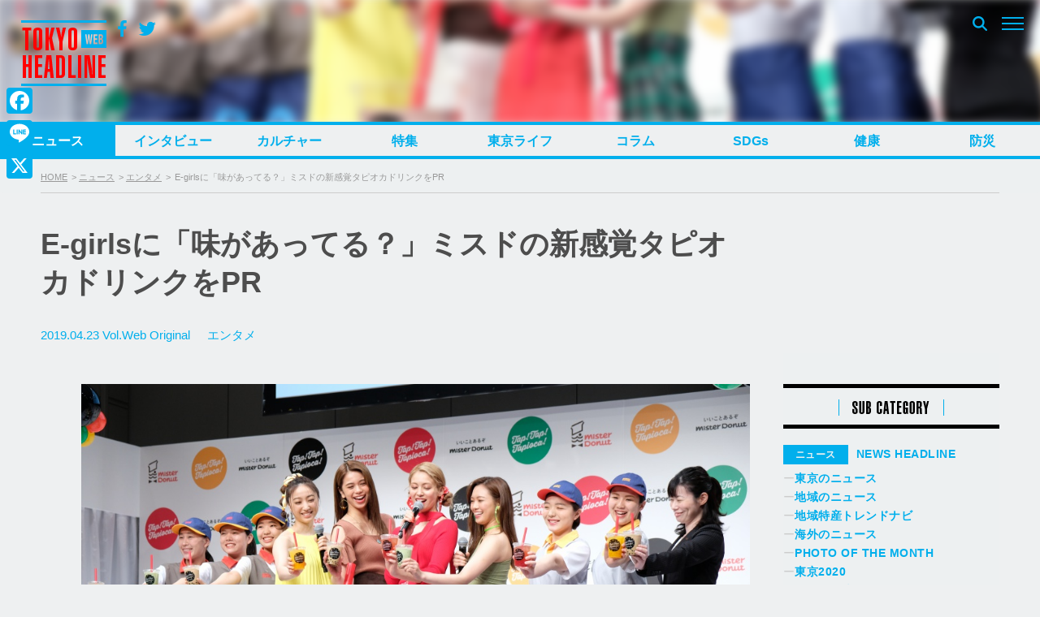

--- FILE ---
content_type: text/html; charset=UTF-8
request_url: https://www.tokyoheadline.com/443460/
body_size: 27896
content:
<!DOCTYPE html>
<html dir="ltr" lang="ja" prefix="og: https://ogp.me/ns#">
<head>
<!-- Global site tag (gtag.js) - Google Analytics -->
<script async src="https://www.googletagmanager.com/gtag/js?id=G-PPNH7H2YMT"></script>
<script>
  window.dataLayer = window.dataLayer || [];
  function gtag(){dataLayer.push(arguments);}
  gtag('js', new Date());

  gtag('config', 'G-PPNH7H2YMT');
  gtag('config', 'UA-21551872-1');
</script>
<meta charset="UTF-8">

<script>
if ((navigator.userAgent.indexOf('iPhone') > 0) || navigator.userAgent.indexOf('iPod') > 0 || (navigator.userAgent.indexOf('Android') > 0 && navigator.userAgent.indexOf('Mobile') > 0)) {
	document.write('<meta name="viewport" content="width=device-width, initial-scale=1.0, maximum-scale=1.0, user-scalable=0" />');
}else{
	document.write('<meta content="width=1280" name="viewport">');
}
</script>

<link rel="profile" href="http://gmpg.org/xfn/11">
<link href="https://fonts.googleapis.com/css?family=Open+Sans" rel="stylesheet">
<link href="https://fonts.googleapis.com/css?family=Roboto+Condensed:400,700" rel="stylesheet">
<link rel="stylesheet" href="https://maxcdn.bootstrapcdn.com/bootstrap/3.3.7/css/bootstrap.min.css">
<link rel="apple-touch-icon-precomposed" href="/webclipicon.png">
<link rel="shortcut icon" href="/favicon.ico">
<script src="https://ajax.googleapis.com/ajax/libs/jquery/3.2.1/jquery.min.js"></script>
<script src="https://maxcdn.bootstrapcdn.com/bootstrap/3.3.7/js/bootstrap.min.js"></script>
<title>E-girlsに「味があってる？」ミスドの新感覚タピオカドリンクをPR | TOKYO HEADLINE</title>
<script type="text/javascript">
  var cfmf_text = { title:'Please 画像選択', button:'Use this Image' };
</script>

		<!-- All in One SEO 4.9.3 - aioseo.com -->
	<meta name="description" content="「タップタップタピオカ！」 E-girlsの佐藤晴美、楓、坂東希、そして山口乃々華がミスタードーナツの新商品" />
	<meta name="robots" content="max-image-preview:large" />
	<meta name="author" content="酒井 紫野"/>
	<meta name="google-site-verification" content="7j-wMepEd4SQqQ0w9OnsXcW0RtrmwPYThGYVVfM53yY" />
	<meta name="keywords" content="e-girls,山口乃々華,佐藤晴美,坂東希,楓,タピオカ" />
	<link rel="canonical" href="https://www.tokyoheadline.com/443460/" />
	<link rel="next" href="https://www.tokyoheadline.com/443460/2/" />
	<meta name="generator" content="All in One SEO (AIOSEO) 4.9.3" />
		<meta property="og:locale" content="ja_JP" />
		<meta property="og:site_name" content="TOKYO HEADLINE" />
		<meta property="og:type" content="article" />
		<meta property="og:title" content="E-girlsに「味があってる？」ミスドの新感覚タピオカドリンクをPR | TOKYO HEADLINE" />
		<meta property="og:description" content="「タップタップタピオカ！」 E-girlsの佐藤晴美、楓、坂東希、そして山口乃々華がミスタードーナツの新商品" />
		<meta property="og:url" content="https://www.tokyoheadline.com/443460/" />
		<meta property="fb:app_id" content="1861416977414179" />
		<meta property="fb:admins" content="32510" />
		<meta property="og:image" content="https://www.tokyoheadline.com/wp-content/uploads/20190423eg1t-1.jpg" />
		<meta property="og:image:secure_url" content="https://www.tokyoheadline.com/wp-content/uploads/20190423eg1t-1.jpg" />
		<meta property="og:image:width" content="600" />
		<meta property="og:image:height" content="485" />
		<meta property="article:published_time" content="2019-04-23T07:16:52+00:00" />
		<meta property="article:modified_time" content="2019-08-14T02:07:48+00:00" />
		<meta property="article:publisher" content="https://www.facebook.com/tokyoheadline/" />
		<meta name="twitter:card" content="summary_large_image" />
		<meta name="twitter:site" content="@TOKYO_HEADLINE" />
		<meta name="twitter:title" content="E-girlsに「味があってる？」ミスドの新感覚タピオカドリンクをPR | TOKYO HEADLINE" />
		<meta name="twitter:description" content="「タップタップタピオカ！」 E-girlsの佐藤晴美、楓、坂東希、そして山口乃々華がミスタードーナツの新商品" />
		<meta name="twitter:creator" content="@TOKYO_HEADLINE" />
		<meta name="twitter:image" content="https://www.tokyoheadline.com/wp-content/uploads/SHIN7033.jpg" />
		<script type="application/ld+json" class="aioseo-schema">
			{"@context":"https:\/\/schema.org","@graph":[{"@type":"Article","@id":"https:\/\/www.tokyoheadline.com\/443460\/#article","name":"E-girls\u306b\u300c\u5473\u304c\u3042\u3063\u3066\u308b\uff1f\u300d\u30df\u30b9\u30c9\u306e\u65b0\u611f\u899a\u30bf\u30d4\u30aa\u30ab\u30c9\u30ea\u30f3\u30af\u3092PR | TOKYO HEADLINE","headline":"E-girls\u306b\u300c\u5473\u304c\u3042\u3063\u3066\u308b\uff1f\u300d\u30df\u30b9\u30c9\u306e\u65b0\u611f\u899a\u30bf\u30d4\u30aa\u30ab\u30c9\u30ea\u30f3\u30af\u3092PR","author":{"@id":"https:\/\/www.tokyoheadline.com\/author\/ssakai\/#author"},"publisher":{"@id":"https:\/\/www.tokyoheadline.com\/#organization"},"image":{"@type":"ImageObject","url":"https:\/\/www.tokyoheadline.com\/wp-content\/uploads\/SHIN7033.jpg","@id":"https:\/\/www.tokyoheadline.com\/443460\/#articleImage","width":1050,"height":700},"datePublished":"2019-04-23T16:16:52+09:00","dateModified":"2019-08-14T11:07:48+09:00","inLanguage":"ja","mainEntityOfPage":{"@id":"https:\/\/www.tokyoheadline.com\/443460\/#webpage"},"isPartOf":{"@id":"https:\/\/www.tokyoheadline.com\/443460\/#webpage"},"articleSection":"\u30a8\u30f3\u30bf\u30e1, \u30cb\u30e5\u30fc\u30b9, LDH, E-girls, \u5c71\u53e3\u4e43\u3005\u83ef, \u4f50\u85e4\u6674\u7f8e, \u5742\u6771\u5e0c, \u6953, \u30bf\u30d4\u30aa\u30ab"},{"@type":"BreadcrumbList","@id":"https:\/\/www.tokyoheadline.com\/443460\/#breadcrumblist","itemListElement":[{"@type":"ListItem","@id":"https:\/\/www.tokyoheadline.com#listItem","position":1,"name":"\u30db\u30fc\u30e0","item":"https:\/\/www.tokyoheadline.com","nextItem":{"@type":"ListItem","@id":"https:\/\/www.tokyoheadline.com\/category\/news\/#listItem","name":"\u30cb\u30e5\u30fc\u30b9"}},{"@type":"ListItem","@id":"https:\/\/www.tokyoheadline.com\/category\/news\/#listItem","position":2,"name":"\u30cb\u30e5\u30fc\u30b9","item":"https:\/\/www.tokyoheadline.com\/category\/news\/","nextItem":{"@type":"ListItem","@id":"https:\/\/www.tokyoheadline.com\/category\/news\/entertainment\/#listItem","name":"\u30a8\u30f3\u30bf\u30e1"},"previousItem":{"@type":"ListItem","@id":"https:\/\/www.tokyoheadline.com#listItem","name":"\u30db\u30fc\u30e0"}},{"@type":"ListItem","@id":"https:\/\/www.tokyoheadline.com\/category\/news\/entertainment\/#listItem","position":3,"name":"\u30a8\u30f3\u30bf\u30e1","item":"https:\/\/www.tokyoheadline.com\/category\/news\/entertainment\/","nextItem":{"@type":"ListItem","@id":"https:\/\/www.tokyoheadline.com\/443460\/#listItem","name":"E-girls\u306b\u300c\u5473\u304c\u3042\u3063\u3066\u308b\uff1f\u300d\u30df\u30b9\u30c9\u306e\u65b0\u611f\u899a\u30bf\u30d4\u30aa\u30ab\u30c9\u30ea\u30f3\u30af\u3092PR"},"previousItem":{"@type":"ListItem","@id":"https:\/\/www.tokyoheadline.com\/category\/news\/#listItem","name":"\u30cb\u30e5\u30fc\u30b9"}},{"@type":"ListItem","@id":"https:\/\/www.tokyoheadline.com\/443460\/#listItem","position":4,"name":"E-girls\u306b\u300c\u5473\u304c\u3042\u3063\u3066\u308b\uff1f\u300d\u30df\u30b9\u30c9\u306e\u65b0\u611f\u899a\u30bf\u30d4\u30aa\u30ab\u30c9\u30ea\u30f3\u30af\u3092PR","previousItem":{"@type":"ListItem","@id":"https:\/\/www.tokyoheadline.com\/category\/news\/entertainment\/#listItem","name":"\u30a8\u30f3\u30bf\u30e1"}}]},{"@type":"Organization","@id":"https:\/\/www.tokyoheadline.com\/#organization","name":"TOKYO HEADLINE","description":"\u6771\u4eac\u767a\u306e\u65ec\u306a\u8a71\u984c\u3092\u4e2d\u5fc3\u306b\u3057\u305f\u3001\u30a8\u30f3\u30bf\u30e1\uff06\u30cb\u30e5\u30fc\u30b9\u7dcf\u5408\u30e1\u30c7\u30a3\u30a2","url":"https:\/\/www.tokyoheadline.com\/","logo":{"@type":"ImageObject","url":"https:\/\/www.tokyoheadline.com\/wp-content\/uploads\/THL-yoko-gunosy.png","@id":"https:\/\/www.tokyoheadline.com\/443460\/#organizationLogo","width":157,"height":44},"image":{"@id":"https:\/\/www.tokyoheadline.com\/443460\/#organizationLogo"},"sameAs":["https:\/\/twitter.com\/TOKYO_HEADLINE","https:\/\/www.instagram.com\/tokyoheadline\/","https:\/\/www.youtube.com\/@TokyoHeadlineChannel"]},{"@type":"Person","@id":"https:\/\/www.tokyoheadline.com\/author\/ssakai\/#author","url":"https:\/\/www.tokyoheadline.com\/author\/ssakai\/","name":"\u9152\u4e95 \u7d2b\u91ce","image":{"@type":"ImageObject","@id":"https:\/\/www.tokyoheadline.com\/443460\/#authorImage","url":"https:\/\/secure.gravatar.com\/avatar\/0df0b5f04edadc6c6d9d405a963f0e1b86437168459de7c90f1e44a7b6951108?s=96&d=mm&r=g","width":96,"height":96,"caption":"\u9152\u4e95 \u7d2b\u91ce"},"sameAs":["@TOKYO_HEADLINE"]},{"@type":"WebPage","@id":"https:\/\/www.tokyoheadline.com\/443460\/#webpage","url":"https:\/\/www.tokyoheadline.com\/443460\/","name":"E-girls\u306b\u300c\u5473\u304c\u3042\u3063\u3066\u308b\uff1f\u300d\u30df\u30b9\u30c9\u306e\u65b0\u611f\u899a\u30bf\u30d4\u30aa\u30ab\u30c9\u30ea\u30f3\u30af\u3092PR | TOKYO HEADLINE","description":"\u300c\u30bf\u30c3\u30d7\u30bf\u30c3\u30d7\u30bf\u30d4\u30aa\u30ab\uff01\u300d E-girls\u306e\u4f50\u85e4\u6674\u7f8e\u3001\u6953\u3001\u5742\u6771\u5e0c\u3001\u305d\u3057\u3066\u5c71\u53e3\u4e43\u3005\u83ef\u304c\u30df\u30b9\u30bf\u30fc\u30c9\u30fc\u30ca\u30c4\u306e\u65b0\u5546\u54c1","inLanguage":"ja","isPartOf":{"@id":"https:\/\/www.tokyoheadline.com\/#website"},"breadcrumb":{"@id":"https:\/\/www.tokyoheadline.com\/443460\/#breadcrumblist"},"author":{"@id":"https:\/\/www.tokyoheadline.com\/author\/ssakai\/#author"},"creator":{"@id":"https:\/\/www.tokyoheadline.com\/author\/ssakai\/#author"},"datePublished":"2019-04-23T16:16:52+09:00","dateModified":"2019-08-14T11:07:48+09:00"},{"@type":"WebSite","@id":"https:\/\/www.tokyoheadline.com\/#website","url":"https:\/\/www.tokyoheadline.com\/","name":"TOKYO HEADLINE","description":"\u6771\u4eac\u767a\u306e\u65ec\u306a\u8a71\u984c\u3092\u4e2d\u5fc3\u306b\u3057\u305f\u3001\u30a8\u30f3\u30bf\u30e1\uff06\u30cb\u30e5\u30fc\u30b9\u7dcf\u5408\u30e1\u30c7\u30a3\u30a2","inLanguage":"ja","publisher":{"@id":"https:\/\/www.tokyoheadline.com\/#organization"}}]}
		</script>
		<!-- All in One SEO -->

<link rel='dns-prefetch' href='//webfonts.sakura.ne.jp' />
<link rel='dns-prefetch' href='//static.addtoany.com' />
<link rel='dns-prefetch' href='//maxcdn.bootstrapcdn.com' />
<link rel="alternate" type="application/rss+xml" title="TOKYO HEADLINE &raquo; フィード" href="https://www.tokyoheadline.com/feed/" />
<link rel="alternate" type="application/rss+xml" title="TOKYO HEADLINE &raquo; コメントフィード" href="https://www.tokyoheadline.com/comments/feed/" />
<script type="text/javascript" id="wpp-js" src="https://www.tokyoheadline.com/wp-content/plugins/wordpress-popular-posts/assets/js/wpp.min.js?ver=7.3.6" data-sampling="1" data-sampling-rate="10" data-api-url="https://www.tokyoheadline.com/wp-json/wordpress-popular-posts" data-post-id="443460" data-token="35b1ea961d" data-lang="0" data-debug="0"></script>
<link rel="alternate" type="application/rss+xml" title="TOKYO HEADLINE &raquo; E-girlsに「味があってる？」ミスドの新感覚タピオカドリンクをPR のコメントのフィード" href="https://www.tokyoheadline.com/443460/feed/" />
<link rel="alternate" title="oEmbed (JSON)" type="application/json+oembed" href="https://www.tokyoheadline.com/wp-json/oembed/1.0/embed?url=https%3A%2F%2Fwww.tokyoheadline.com%2F443460%2F" />
<link rel="alternate" title="oEmbed (XML)" type="text/xml+oembed" href="https://www.tokyoheadline.com/wp-json/oembed/1.0/embed?url=https%3A%2F%2Fwww.tokyoheadline.com%2F443460%2F&#038;format=xml" />
<style id='wp-img-auto-sizes-contain-inline-css' type='text/css'>
img:is([sizes=auto i],[sizes^="auto," i]){contain-intrinsic-size:3000px 1500px}
/*# sourceURL=wp-img-auto-sizes-contain-inline-css */
</style>
<style id='wp-emoji-styles-inline-css' type='text/css'>

	img.wp-smiley, img.emoji {
		display: inline !important;
		border: none !important;
		box-shadow: none !important;
		height: 1em !important;
		width: 1em !important;
		margin: 0 0.07em !important;
		vertical-align: -0.1em !important;
		background: none !important;
		padding: 0 !important;
	}
/*# sourceURL=wp-emoji-styles-inline-css */
</style>
<style id='wp-block-library-inline-css' type='text/css'>
:root{--wp-block-synced-color:#7a00df;--wp-block-synced-color--rgb:122,0,223;--wp-bound-block-color:var(--wp-block-synced-color);--wp-editor-canvas-background:#ddd;--wp-admin-theme-color:#007cba;--wp-admin-theme-color--rgb:0,124,186;--wp-admin-theme-color-darker-10:#006ba1;--wp-admin-theme-color-darker-10--rgb:0,107,160.5;--wp-admin-theme-color-darker-20:#005a87;--wp-admin-theme-color-darker-20--rgb:0,90,135;--wp-admin-border-width-focus:2px}@media (min-resolution:192dpi){:root{--wp-admin-border-width-focus:1.5px}}.wp-element-button{cursor:pointer}:root .has-very-light-gray-background-color{background-color:#eee}:root .has-very-dark-gray-background-color{background-color:#313131}:root .has-very-light-gray-color{color:#eee}:root .has-very-dark-gray-color{color:#313131}:root .has-vivid-green-cyan-to-vivid-cyan-blue-gradient-background{background:linear-gradient(135deg,#00d084,#0693e3)}:root .has-purple-crush-gradient-background{background:linear-gradient(135deg,#34e2e4,#4721fb 50%,#ab1dfe)}:root .has-hazy-dawn-gradient-background{background:linear-gradient(135deg,#faaca8,#dad0ec)}:root .has-subdued-olive-gradient-background{background:linear-gradient(135deg,#fafae1,#67a671)}:root .has-atomic-cream-gradient-background{background:linear-gradient(135deg,#fdd79a,#004a59)}:root .has-nightshade-gradient-background{background:linear-gradient(135deg,#330968,#31cdcf)}:root .has-midnight-gradient-background{background:linear-gradient(135deg,#020381,#2874fc)}:root{--wp--preset--font-size--normal:16px;--wp--preset--font-size--huge:42px}.has-regular-font-size{font-size:1em}.has-larger-font-size{font-size:2.625em}.has-normal-font-size{font-size:var(--wp--preset--font-size--normal)}.has-huge-font-size{font-size:var(--wp--preset--font-size--huge)}.has-text-align-center{text-align:center}.has-text-align-left{text-align:left}.has-text-align-right{text-align:right}.has-fit-text{white-space:nowrap!important}#end-resizable-editor-section{display:none}.aligncenter{clear:both}.items-justified-left{justify-content:flex-start}.items-justified-center{justify-content:center}.items-justified-right{justify-content:flex-end}.items-justified-space-between{justify-content:space-between}.screen-reader-text{border:0;clip-path:inset(50%);height:1px;margin:-1px;overflow:hidden;padding:0;position:absolute;width:1px;word-wrap:normal!important}.screen-reader-text:focus{background-color:#ddd;clip-path:none;color:#444;display:block;font-size:1em;height:auto;left:5px;line-height:normal;padding:15px 23px 14px;text-decoration:none;top:5px;width:auto;z-index:100000}html :where(.has-border-color){border-style:solid}html :where([style*=border-top-color]){border-top-style:solid}html :where([style*=border-right-color]){border-right-style:solid}html :where([style*=border-bottom-color]){border-bottom-style:solid}html :where([style*=border-left-color]){border-left-style:solid}html :where([style*=border-width]){border-style:solid}html :where([style*=border-top-width]){border-top-style:solid}html :where([style*=border-right-width]){border-right-style:solid}html :where([style*=border-bottom-width]){border-bottom-style:solid}html :where([style*=border-left-width]){border-left-style:solid}html :where(img[class*=wp-image-]){height:auto;max-width:100%}:where(figure){margin:0 0 1em}html :where(.is-position-sticky){--wp-admin--admin-bar--position-offset:var(--wp-admin--admin-bar--height,0px)}@media screen and (max-width:600px){html :where(.is-position-sticky){--wp-admin--admin-bar--position-offset:0px}}

/*# sourceURL=wp-block-library-inline-css */
</style><style id='global-styles-inline-css' type='text/css'>
:root{--wp--preset--aspect-ratio--square: 1;--wp--preset--aspect-ratio--4-3: 4/3;--wp--preset--aspect-ratio--3-4: 3/4;--wp--preset--aspect-ratio--3-2: 3/2;--wp--preset--aspect-ratio--2-3: 2/3;--wp--preset--aspect-ratio--16-9: 16/9;--wp--preset--aspect-ratio--9-16: 9/16;--wp--preset--color--black: #000000;--wp--preset--color--cyan-bluish-gray: #abb8c3;--wp--preset--color--white: #ffffff;--wp--preset--color--pale-pink: #f78da7;--wp--preset--color--vivid-red: #cf2e2e;--wp--preset--color--luminous-vivid-orange: #ff6900;--wp--preset--color--luminous-vivid-amber: #fcb900;--wp--preset--color--light-green-cyan: #7bdcb5;--wp--preset--color--vivid-green-cyan: #00d084;--wp--preset--color--pale-cyan-blue: #8ed1fc;--wp--preset--color--vivid-cyan-blue: #0693e3;--wp--preset--color--vivid-purple: #9b51e0;--wp--preset--gradient--vivid-cyan-blue-to-vivid-purple: linear-gradient(135deg,rgb(6,147,227) 0%,rgb(155,81,224) 100%);--wp--preset--gradient--light-green-cyan-to-vivid-green-cyan: linear-gradient(135deg,rgb(122,220,180) 0%,rgb(0,208,130) 100%);--wp--preset--gradient--luminous-vivid-amber-to-luminous-vivid-orange: linear-gradient(135deg,rgb(252,185,0) 0%,rgb(255,105,0) 100%);--wp--preset--gradient--luminous-vivid-orange-to-vivid-red: linear-gradient(135deg,rgb(255,105,0) 0%,rgb(207,46,46) 100%);--wp--preset--gradient--very-light-gray-to-cyan-bluish-gray: linear-gradient(135deg,rgb(238,238,238) 0%,rgb(169,184,195) 100%);--wp--preset--gradient--cool-to-warm-spectrum: linear-gradient(135deg,rgb(74,234,220) 0%,rgb(151,120,209) 20%,rgb(207,42,186) 40%,rgb(238,44,130) 60%,rgb(251,105,98) 80%,rgb(254,248,76) 100%);--wp--preset--gradient--blush-light-purple: linear-gradient(135deg,rgb(255,206,236) 0%,rgb(152,150,240) 100%);--wp--preset--gradient--blush-bordeaux: linear-gradient(135deg,rgb(254,205,165) 0%,rgb(254,45,45) 50%,rgb(107,0,62) 100%);--wp--preset--gradient--luminous-dusk: linear-gradient(135deg,rgb(255,203,112) 0%,rgb(199,81,192) 50%,rgb(65,88,208) 100%);--wp--preset--gradient--pale-ocean: linear-gradient(135deg,rgb(255,245,203) 0%,rgb(182,227,212) 50%,rgb(51,167,181) 100%);--wp--preset--gradient--electric-grass: linear-gradient(135deg,rgb(202,248,128) 0%,rgb(113,206,126) 100%);--wp--preset--gradient--midnight: linear-gradient(135deg,rgb(2,3,129) 0%,rgb(40,116,252) 100%);--wp--preset--font-size--small: 13px;--wp--preset--font-size--medium: 20px;--wp--preset--font-size--large: 36px;--wp--preset--font-size--x-large: 42px;--wp--preset--spacing--20: 0.44rem;--wp--preset--spacing--30: 0.67rem;--wp--preset--spacing--40: 1rem;--wp--preset--spacing--50: 1.5rem;--wp--preset--spacing--60: 2.25rem;--wp--preset--spacing--70: 3.38rem;--wp--preset--spacing--80: 5.06rem;--wp--preset--shadow--natural: 6px 6px 9px rgba(0, 0, 0, 0.2);--wp--preset--shadow--deep: 12px 12px 50px rgba(0, 0, 0, 0.4);--wp--preset--shadow--sharp: 6px 6px 0px rgba(0, 0, 0, 0.2);--wp--preset--shadow--outlined: 6px 6px 0px -3px rgb(255, 255, 255), 6px 6px rgb(0, 0, 0);--wp--preset--shadow--crisp: 6px 6px 0px rgb(0, 0, 0);}:where(.is-layout-flex){gap: 0.5em;}:where(.is-layout-grid){gap: 0.5em;}body .is-layout-flex{display: flex;}.is-layout-flex{flex-wrap: wrap;align-items: center;}.is-layout-flex > :is(*, div){margin: 0;}body .is-layout-grid{display: grid;}.is-layout-grid > :is(*, div){margin: 0;}:where(.wp-block-columns.is-layout-flex){gap: 2em;}:where(.wp-block-columns.is-layout-grid){gap: 2em;}:where(.wp-block-post-template.is-layout-flex){gap: 1.25em;}:where(.wp-block-post-template.is-layout-grid){gap: 1.25em;}.has-black-color{color: var(--wp--preset--color--black) !important;}.has-cyan-bluish-gray-color{color: var(--wp--preset--color--cyan-bluish-gray) !important;}.has-white-color{color: var(--wp--preset--color--white) !important;}.has-pale-pink-color{color: var(--wp--preset--color--pale-pink) !important;}.has-vivid-red-color{color: var(--wp--preset--color--vivid-red) !important;}.has-luminous-vivid-orange-color{color: var(--wp--preset--color--luminous-vivid-orange) !important;}.has-luminous-vivid-amber-color{color: var(--wp--preset--color--luminous-vivid-amber) !important;}.has-light-green-cyan-color{color: var(--wp--preset--color--light-green-cyan) !important;}.has-vivid-green-cyan-color{color: var(--wp--preset--color--vivid-green-cyan) !important;}.has-pale-cyan-blue-color{color: var(--wp--preset--color--pale-cyan-blue) !important;}.has-vivid-cyan-blue-color{color: var(--wp--preset--color--vivid-cyan-blue) !important;}.has-vivid-purple-color{color: var(--wp--preset--color--vivid-purple) !important;}.has-black-background-color{background-color: var(--wp--preset--color--black) !important;}.has-cyan-bluish-gray-background-color{background-color: var(--wp--preset--color--cyan-bluish-gray) !important;}.has-white-background-color{background-color: var(--wp--preset--color--white) !important;}.has-pale-pink-background-color{background-color: var(--wp--preset--color--pale-pink) !important;}.has-vivid-red-background-color{background-color: var(--wp--preset--color--vivid-red) !important;}.has-luminous-vivid-orange-background-color{background-color: var(--wp--preset--color--luminous-vivid-orange) !important;}.has-luminous-vivid-amber-background-color{background-color: var(--wp--preset--color--luminous-vivid-amber) !important;}.has-light-green-cyan-background-color{background-color: var(--wp--preset--color--light-green-cyan) !important;}.has-vivid-green-cyan-background-color{background-color: var(--wp--preset--color--vivid-green-cyan) !important;}.has-pale-cyan-blue-background-color{background-color: var(--wp--preset--color--pale-cyan-blue) !important;}.has-vivid-cyan-blue-background-color{background-color: var(--wp--preset--color--vivid-cyan-blue) !important;}.has-vivid-purple-background-color{background-color: var(--wp--preset--color--vivid-purple) !important;}.has-black-border-color{border-color: var(--wp--preset--color--black) !important;}.has-cyan-bluish-gray-border-color{border-color: var(--wp--preset--color--cyan-bluish-gray) !important;}.has-white-border-color{border-color: var(--wp--preset--color--white) !important;}.has-pale-pink-border-color{border-color: var(--wp--preset--color--pale-pink) !important;}.has-vivid-red-border-color{border-color: var(--wp--preset--color--vivid-red) !important;}.has-luminous-vivid-orange-border-color{border-color: var(--wp--preset--color--luminous-vivid-orange) !important;}.has-luminous-vivid-amber-border-color{border-color: var(--wp--preset--color--luminous-vivid-amber) !important;}.has-light-green-cyan-border-color{border-color: var(--wp--preset--color--light-green-cyan) !important;}.has-vivid-green-cyan-border-color{border-color: var(--wp--preset--color--vivid-green-cyan) !important;}.has-pale-cyan-blue-border-color{border-color: var(--wp--preset--color--pale-cyan-blue) !important;}.has-vivid-cyan-blue-border-color{border-color: var(--wp--preset--color--vivid-cyan-blue) !important;}.has-vivid-purple-border-color{border-color: var(--wp--preset--color--vivid-purple) !important;}.has-vivid-cyan-blue-to-vivid-purple-gradient-background{background: var(--wp--preset--gradient--vivid-cyan-blue-to-vivid-purple) !important;}.has-light-green-cyan-to-vivid-green-cyan-gradient-background{background: var(--wp--preset--gradient--light-green-cyan-to-vivid-green-cyan) !important;}.has-luminous-vivid-amber-to-luminous-vivid-orange-gradient-background{background: var(--wp--preset--gradient--luminous-vivid-amber-to-luminous-vivid-orange) !important;}.has-luminous-vivid-orange-to-vivid-red-gradient-background{background: var(--wp--preset--gradient--luminous-vivid-orange-to-vivid-red) !important;}.has-very-light-gray-to-cyan-bluish-gray-gradient-background{background: var(--wp--preset--gradient--very-light-gray-to-cyan-bluish-gray) !important;}.has-cool-to-warm-spectrum-gradient-background{background: var(--wp--preset--gradient--cool-to-warm-spectrum) !important;}.has-blush-light-purple-gradient-background{background: var(--wp--preset--gradient--blush-light-purple) !important;}.has-blush-bordeaux-gradient-background{background: var(--wp--preset--gradient--blush-bordeaux) !important;}.has-luminous-dusk-gradient-background{background: var(--wp--preset--gradient--luminous-dusk) !important;}.has-pale-ocean-gradient-background{background: var(--wp--preset--gradient--pale-ocean) !important;}.has-electric-grass-gradient-background{background: var(--wp--preset--gradient--electric-grass) !important;}.has-midnight-gradient-background{background: var(--wp--preset--gradient--midnight) !important;}.has-small-font-size{font-size: var(--wp--preset--font-size--small) !important;}.has-medium-font-size{font-size: var(--wp--preset--font-size--medium) !important;}.has-large-font-size{font-size: var(--wp--preset--font-size--large) !important;}.has-x-large-font-size{font-size: var(--wp--preset--font-size--x-large) !important;}
/*# sourceURL=global-styles-inline-css */
</style>

<style id='classic-theme-styles-inline-css' type='text/css'>
/*! This file is auto-generated */
.wp-block-button__link{color:#fff;background-color:#32373c;border-radius:9999px;box-shadow:none;text-decoration:none;padding:calc(.667em + 2px) calc(1.333em + 2px);font-size:1.125em}.wp-block-file__button{background:#32373c;color:#fff;text-decoration:none}
/*# sourceURL=/wp-includes/css/classic-themes.min.css */
</style>
<link rel='stylesheet' id='contact-form-7-css' href='https://www.tokyoheadline.com/wp-content/plugins/contact-form-7/includes/css/styles.css?ver=6.1.4' type='text/css' media='all' />
<link rel='stylesheet' id='contact-form-7-confirm-css' href='https://www.tokyoheadline.com/wp-content/plugins/contact-form-7-add-confirm/includes/css/styles.css?ver=5.1' type='text/css' media='all' />
<link rel='stylesheet' id='photection-style-css' href='https://www.tokyoheadline.com/wp-content/plugins/photection/public/resources/build/photection.css?ver=1.0.0' type='text/css' media='all' />
<style id='photection-style-inline-css' type='text/css'>

		img {
			-webkit-user-drag: none;
			user-drag: none;
			-webkit-touch-callout: none;
			-webkit-user-select: none;
			-moz-user-select: none;
			-ms-user-select: none;
			user-select: none; 
		}
/*# sourceURL=photection-style-inline-css */
</style>
<link rel='stylesheet' id='wordpress-popular-posts-css-css' href='https://www.tokyoheadline.com/wp-content/plugins/wordpress-popular-posts/assets/css/wpp.css?ver=7.3.6' type='text/css' media='all' />
<link rel='stylesheet' id='tokyoheadline-style-css' href='https://www.tokyoheadline.com/wp-content/themes/tokyoheadlinecom/style.css?ver=6.9' type='text/css' media='all' />
<link rel='stylesheet' id='font-awesome-bookdata-css' href='//maxcdn.bootstrapcdn.com/font-awesome/4.6.1/css/font-awesome.min.css?ver=6.9' type='text/css' media='all' />
<link rel='stylesheet' id='advanced-css' href='https://www.tokyoheadline.com/wp-content/themes/tokyoheadlinecom/css/advanced.css?ver=20201105' type='text/css' media='all' />
<link rel='stylesheet' id='secondary-css' href='https://www.tokyoheadline.com/wp-content/themes/tokyoheadlinecom/css/secondary.css?ver=20201105' type='text/css' media='all' />
<link rel='stylesheet' id='flex-style-css' href='https://www.tokyoheadline.com/wp-content/themes/tokyoheadlinecom/inc/slider/css/slick.css?ver=6.9' type='text/css' media='all' />
<link rel='stylesheet' id='flex-style-one-css' href='https://www.tokyoheadline.com/wp-content/themes/tokyoheadlinecom/inc/slider/css/slick-theme.css?ver=6.9' type='text/css' media='all' />
<link rel='stylesheet' id='fancybox-css' href='https://www.tokyoheadline.com/wp-content/plugins/easy-fancybox/fancybox/1.5.4/jquery.fancybox.min.css?ver=6.9' type='text/css' media='screen' />
<style id='fancybox-inline-css' type='text/css'>
#fancybox-outer{background:#ffffff}#fancybox-content{background:#ffffff;border-color:#ffffff;color:#000000;}#fancybox-title,#fancybox-title-float-main{color:#fff}
/*# sourceURL=fancybox-inline-css */
</style>
<link rel='stylesheet' id='addtoany-css' href='https://www.tokyoheadline.com/wp-content/plugins/add-to-any/addtoany.min.css?ver=1.16' type='text/css' media='all' />
<style id='addtoany-inline-css' type='text/css'>
@media screen and (max-width:980px){
.a2a_floating_style.a2a_vertical_style{display:none;}
}
@media screen and (min-width:981px){
.a2a_floating_style.a2a_default_style{display:none;}
}
/*# sourceURL=addtoany-inline-css */
</style>
<script type="text/javascript" src="https://www.tokyoheadline.com/wp-includes/js/jquery/jquery.min.js?ver=3.7.1" id="jquery-core-js"></script>
<script type="text/javascript" src="https://www.tokyoheadline.com/wp-includes/js/jquery/jquery-migrate.min.js?ver=3.4.1" id="jquery-migrate-js"></script>
<script type="text/javascript" src="//webfonts.sakura.ne.jp/js/sakurav3.js?fadein=0&amp;ver=3.1.4" id="typesquare_std-js"></script>
<script type="text/javascript" id="addtoany-core-js-before">
/* <![CDATA[ */
window.a2a_config=window.a2a_config||{};a2a_config.callbacks=[];a2a_config.overlays=[];a2a_config.templates={};a2a_localize = {
	Share: "共有",
	Save: "ブックマーク",
	Subscribe: "購読",
	Email: "メール",
	Bookmark: "ブックマーク",
	ShowAll: "すべて表示する",
	ShowLess: "小さく表示する",
	FindServices: "サービスを探す",
	FindAnyServiceToAddTo: "追加するサービスを今すぐ探す",
	PoweredBy: "Powered by",
	ShareViaEmail: "メールでシェアする",
	SubscribeViaEmail: "メールで購読する",
	BookmarkInYourBrowser: "ブラウザにブックマーク",
	BookmarkInstructions: "このページをブックマークするには、 Ctrl+D または \u2318+D を押下。",
	AddToYourFavorites: "お気に入りに追加",
	SendFromWebOrProgram: "任意のメールアドレスまたはメールプログラムから送信",
	EmailProgram: "メールプログラム",
	More: "詳細&#8230;",
	ThanksForSharing: "共有ありがとうございます !",
	ThanksForFollowing: "フォローありがとうございます !"
};

a2a_config.icon_color="#01afec,#ffffff";

//# sourceURL=addtoany-core-js-before
/* ]]> */
</script>
<script type="text/javascript" defer src="https://static.addtoany.com/menu/page.js" id="addtoany-core-js"></script>
<script type="text/javascript" defer src="https://www.tokyoheadline.com/wp-content/plugins/add-to-any/addtoany.min.js?ver=1.1" id="addtoany-jquery-js"></script>
<script type="text/javascript" src="https://www.tokyoheadline.com/wp-content/themes/tokyoheadlinecom/inc/theme-option/js/cf-media-field.js?ver=6.9" id="cf-media-field-js"></script>
<script type="text/javascript" src="https://www.tokyoheadline.com/wp-content/themes/tokyoheadlinecom/inc/slider/js/slick.js?ver=6.9" id="flex-script-js"></script>
<link rel="https://api.w.org/" href="https://www.tokyoheadline.com/wp-json/" /><link rel="alternate" title="JSON" type="application/json" href="https://www.tokyoheadline.com/wp-json/wp/v2/posts/443460" /><link rel="EditURI" type="application/rsd+xml" title="RSD" href="https://www.tokyoheadline.com/xmlrpc.php?rsd" />
<meta name="generator" content="WordPress 6.9" />
<link rel='shortlink' href='https://www.tokyoheadline.com/?p=443460' />
            <style id="wpp-loading-animation-styles">@-webkit-keyframes bgslide{from{background-position-x:0}to{background-position-x:-200%}}@keyframes bgslide{from{background-position-x:0}to{background-position-x:-200%}}.wpp-widget-block-placeholder,.wpp-shortcode-placeholder{margin:0 auto;width:60px;height:3px;background:#dd3737;background:linear-gradient(90deg,#dd3737 0%,#571313 10%,#dd3737 100%);background-size:200% auto;border-radius:3px;-webkit-animation:bgslide 1s infinite linear;animation:bgslide 1s infinite linear}</style>
            <link rel="pingback" href="https://www.tokyoheadline.com/xmlrpc.php"><script type="text/javascript">

jQuery(document).ready(function($){
    $(document).ready(function() {
      $(".center").slick({
        dots: true,
        infinite: true,
        centerMode: true,
        slidesToShow: 1,
        autoplay: true,
        slidesToScroll: 1,
        autoplaySpeed: 3000,
        centerPadding: '204px',
        responsive: [
          {
            breakpoint: 769,
            settings: {
              centerMode: true,
              centerPadding: '0px',
              slidesToShow: 1
            }
          }
        ]
      });
    });
  });
</script>
<script type="text/javascript">

jQuery(document).ready(function($){
  $('.key_word_block').slick({
  centerMode: true,
  centerPadding: '340px',
  slidesToShow:1,
  responsive: [
    {
      breakpoint: 769,
      settings: {
        centerMode: true,
        centerPadding: '100px',
        slidesToShow: 1
      }
    },
    {
      breakpoint: 480,
      settings: {
        centerMode: true,
        centerPadding: '50px',
        slidesToShow: 1
      }
    }
  ]
});
  });
</script>
<script type="text/javascript">

  jQuery(document).ready(function($){
    // Configure/customize these variables.
    if ($(window).width() < 769) {
      var showChar = 120;
    }
    else {
      var showChar = 165;
    }
    var ellipsestext = "...";
    var moretext = "";
    var lesstext = "";


    $('.more').each(function() {
        var content = $(this).html();

        if(content.length > showChar) {

            var c = content.substr(0, showChar);
            var h = content.substr(showChar, content.length - showChar);

            var html = c + '<span class="linear-gradient"></span><span class="morecontent"><span class="morehide">' + h + '</span><a href="" class="morelink">' + moretext + '</a></span>';

            $(this).html(html);
        }

    });

    $(".morelink").click(function(){
        if($(this).hasClass("less")) {
            $(this).removeClass("less");
            $(this).html(moretext);
            $(this).parent().prev().show();
            $(this).prev().hide();
            return false;

        } else {
            $(this).addClass("less");
            $(this).html(lesstext);
            $(this).parent().prev().hide();
            $(this).prev().show();
            return false;
        }
    });
    $(".key_word_block .slick-arrow").click(function(){
        if($(this).parent().children().children().children().children().children().children().hasClass("less")) {
            $(this).parent().children().children().children().children().children().children().removeClass("less");
            $(this).parent().children().children().children().children().children().children().parent().prev().show();
            $(this).parent().children().children().children().children().children().children().prev().hide();
            return false;
        }
    });
  });

</script>
<script type="text/javascript">
var get_height, get_width, get_width_initial;
jQuery(document).ready(function($){
  get_height = $(document).height();
  get_width = $(document).width();
  get_width_initial = $(document).width();
  var initial_height = "auto";
  var initial_width = "auto";
     jQuery(".menu-toggle").click(function(){
       if(jQuery(this).parent().hasClass("toggled")){
         jQuery(".menu-toggled-background").css({"min-height":get_height,"min-width":get_width});
       }
       else {
           jQuery(".menu-toggled-background").css({"min-height":initial_height,"min-width":initial_width});
       }

       if(jQuery(this).parent().parent().next().next().hasClass("toggled")){
          $(".initial-header-block-inner").css({"z-index":''});
          jQuery(".menu-toggled-background-initial").css({"min-height":get_height,"min-width":get_width_initial,"margin-top":0});
       }
       else {
           $(".initial-header-block-inner").css({"z-index":''});
           jQuery(".menu-toggled-background-initial").css({"min-height":initial_height,"min-width":initial_width,"margin-top":0});
       }
     });
  });
//sp size detection for menu toggle
    var isMobile = {
        Android: function() {
            return navigator.userAgent.match(/Android/i);
        },

        iOS: function() {
            return navigator.userAgent.match(/iPhone/i);
        },
        iPad: function() {
            return navigator.userAgent.match(/iPad/i);
        }
    };
</script>
        <link rel="alternate" type="application/rss+xml" title="TOKYO HEADLINE Gunosy用 RSS2" href="https://www.tokyoheadline.com/feed/rss2GY" />
        <link rel="alternate" type="application/rss+xml" title="TOKYO HEADLINE DoCoMoエンタメウィーク用 RSS2" href="https://www.tokyoheadline.com/feed/rss2DCM" />
<link rel="icon" href="https://www.tokyoheadline.com/wp-content/uploads/cropped-logo-1-32x32.png" sizes="32x32" />
<link rel="icon" href="https://www.tokyoheadline.com/wp-content/uploads/cropped-logo-1-192x192.png" sizes="192x192" />
<link rel="apple-touch-icon" href="https://www.tokyoheadline.com/wp-content/uploads/cropped-logo-1-180x180.png" />
<meta name="msapplication-TileImage" content="https://www.tokyoheadline.com/wp-content/uploads/cropped-logo-1-270x270.png" />

<meta name="description" content="　E-girlsの佐藤晴美、楓、坂東希、そして山口乃々華がミスタードーナツの新商品「タピオカドリンク」のCMキャラクターを務めることになり、23日、都内で行われた発売記念乾杯式に出席。「ミスドにタピオカがやってきた！タップタップタピオカ！」と声を合わせて乾杯した。

　佐藤は「ミルクティ」、山口">
<meta property="og:description" content="　E-girlsの佐藤晴美、楓、坂東希、そして山口乃々華がミスタードーナツの新商品「タピオカドリンク」のCMキャラクターを務めることになり、23日、都内で行われた発売記念乾杯式に出席。「ミスドにタピオカがやってきた！タップタップタピオカ！」と声を合わせて乾杯した。

　佐藤は「ミルクティ」、山口"/>
<meta name="twitter:description" content="　E-girlsの佐藤晴美、楓、坂東希、そして山口乃々華がミスタードーナツの新商品「タピオカドリンク」のCMキャラクターを務めることになり、23日、都内で行われた発売記念乾杯式に出席。「ミスドにタピオカがやってきた！タップタップタピオカ！」と声を合わせて乾杯した。

　佐藤は「ミルクティ」、山口">

<script>
  (function(i,s,o,g,r,a,m){i['GoogleAnalyticsObject']=r;i[r]=i[r]||function(){
  (i[r].q=i[r].q||[]).push(arguments)},i[r].l=1*new Date();a=s.createElement(o),
  m=s.getElementsByTagName(o)[0];a.async=1;a.src=g;m.parentNode.insertBefore(a,m)
  })(window,document,'script','https://www.google-analytics.com/analytics.js','ga');

  ga('create', 'UA-21551872-1', 'auto');
  ga('send', 'pageview');

</script>

<script type="text/javascript">
    $(document).ready(function(){
        $('.widget-single').css({"margin-top":$(".entry-header").height()});
        var widget_area_height=$(".widget-area").css('margin-top');
        if( widget_area_height!=undefined){
		var fixed_height=parseInt(widget_area_height.substr(0, widget_area_height.indexOf("px")))-1;
        $('.addtoany_shortcode').css({"margin-top":($(".entry-header").height()+fixed_height)});
    }

    var header = document.getElementById("header_main");

    window.addEventListener('scroll', _handleScroll, false);

    function _handleScroll() {

      header.style.left = -window.pageXOffset + "px";

    }

    if (!!navigator.userAgent.match(/Trident\/7\./)) {
      $('.widget .wpp-post-title').each(function() {
        var content = $(this).html();
        if(content.length > 40) {
          $(this).addClass("wpp-post-title-ie");
        }
        else {
          $(this).removeClass("wpp-post-title-ie");
        }
      });
    }

    });
</script>


</head>
<body class="wp-singular post-template-default single single-post postid-443460 single-format-standard wp-theme-tokyoheadlinecom group-blog" >
<div id="page" class="site">
	<div class="initial-header-block " id="header_main">
	<div class="initial-header-block-inner">
		<div class="site-branding">
			                                        <div class="site-logo">
                        <a class="logo-headline" href="https://www.tokyoheadline.com/" rel="home">
                            <div class="img"></div>
                        </a>
                                            </div>
                    
		</div><!-- .site-branding -->
		<div class="initial-category-menu " id="init-category-menu">
				<div class="category-menu-class"><ul id="menu-main-category-menu" class="nav navbar-nav"><li id="menu-item-181232" class="menu-item menu-item-type-taxonomy menu-item-object-category current-post-ancestor current-menu-parent current-post-parent menu-item-181232"><a href="https://www.tokyoheadline.com/category/news/">ニュース</a></li>
<li id="menu-item-181231" class="menu-item menu-item-type-taxonomy menu-item-object-category menu-item-181231"><a href="https://www.tokyoheadline.com/category/interview/">インタビュー</a></li>
<li id="menu-item-438357" class="menu-item menu-item-type-taxonomy menu-item-object-category menu-item-438357"><a href="https://www.tokyoheadline.com/category/culture/">カルチャー</a></li>
<li id="menu-item-438123" class="menu-item menu-item-type-taxonomy menu-item-object-category menu-item-438123"><a href="https://www.tokyoheadline.com/category/feature/">特集</a></li>
<li id="menu-item-181233" class="menu-item menu-item-type-taxonomy menu-item-object-category menu-item-181233"><a href="https://www.tokyoheadline.com/category/spot/">東京ライフ</a></li>
<li id="menu-item-181230" class="menu-item menu-item-type-taxonomy menu-item-object-category menu-item-181230"><a href="https://www.tokyoheadline.com/category/column/">コラム</a></li>
<li id="menu-item-530855" class="menu-item menu-item-type-taxonomy menu-item-object-category menu-item-530855"><a href="https://www.tokyoheadline.com/category/sdgs/">SDGs</a></li>
<li id="menu-item-485764" class="menu-item menu-item-type-taxonomy menu-item-object-category menu-item-485764"><a href="https://www.tokyoheadline.com/category/kenko/">健康</a></li>
<li id="menu-item-701359" class="menu-item menu-item-type-taxonomy menu-item-object-category menu-item-701359"><a href="https://www.tokyoheadline.com/category/bousai/">防災</a></li>
</ul></div>			</div>

		<div class="th-social ">
			<div class="social-facebook ">
					<a href="https://www.facebook.com/tokyoheadline/
					" target="_blank"><i class="fa fa-facebook" aria-hidden="true"></i></a>

			</div>
			<div class="social-twitter ">
					<a href="https://twitter.com/tokyo_headline
					" target="_blank"><i class="fa fa-twitter" aria-hidden="true"></i></a>
			</div>

			<div id="initial_search" class="cat_search collapse th-searchbox">
				<div id="initial-primary-menu" class="menu toggled">
					<ul class="nav-menu" aria-expanded="true">
						<form role="search" method="get" class="search-form" action="https://www.tokyoheadline.com/" style="">

	<div>
	<label style="width: 100%;">
		<span class="screen-reader-text">検索:</span>
		<input type="search" class="search-field" placeholder="検索 …" value="" name="s" title="検索:" style="width: 100%;">
	</label>
	<input type="submit" class="search-submit" value="検索">
	</div>


	<div class="cat_search_title" align="center">カテゴリー検索</div>
	<ol class="cat_options">
	<li><label class='cat_checkbox'><input type='checkbox' id='cat_41' name='cat[]' value='41' >ニュース<span class='checkmark'></span></label></li><li><label class='cat_checkbox'><input type='checkbox' id='cat_37' name='cat[]' value='37' >インタビュー<span class='checkmark'></span></label></li><li><label class='cat_checkbox'><input type='checkbox' id='cat_22357' name='cat[]' value='22357' >カルチャー<span class='checkmark'></span></label></li><li><label class='cat_checkbox'><input type='checkbox' id='cat_22358' name='cat[]' value='22358' >特集<span class='checkmark'></span></label></li><li><label class='cat_checkbox'><input type='checkbox' id='cat_38' name='cat[]' value='38' >東京ライフ<span class='checkmark'></span></label></li><li><label class='cat_checkbox'><input type='checkbox' id='cat_40' name='cat[]' value='40' >コラム<span class='checkmark'></span></label></li><li><label class='cat_checkbox'><input type='checkbox' id='cat_32893' name='cat[]' value='32893' >SDGs<span class='checkmark'></span></label></li><li><label class='cat_checkbox'><input type='checkbox' id='cat_28420' name='cat[]' value='28420' >健康<span class='checkmark'></span></label></li><li><label class='cat_checkbox'><input type='checkbox' id='cat_46508' name='cat[]' value='46508' >防災<span class='checkmark'></span></label></li>	</ol>

</form>					</ul>
				</div>
			</div>
				<div class="th-search-icon scroll-search-icon" data-toggle="collapse" data-target="#initial_search"><img class="pc-img" src=https://www.tokyoheadline.com/wp-content/themes/tokyoheadlinecom/images/search.png alt="Search"><img class="sp-img" src=https://www.tokyoheadline.com/wp-content/themes/tokyoheadlinecom/images/search_responsive.png alt="Search"></div>
		<button id="initial-btnToggle" class="menu-toggle scroll-menu-toggle" aria-controls="primary-menu" aria-expanded="false"><span class="dropdown-icon"></span></button>
		<!-- #site-navigation -->
		</div>
		</div>
    <span class="menu-toggled-background-initial"></span>
		<nav id="initial-site-navigation" class="main-navigation" role="navigation">

			<div id="initial-primary-menu" class="menu">
				<ul class="nav-menu" aria-expanded="true">
                                        <li><a href="https://www.tokyoheadline.com/" rel="home">TOP</a></li>
                    <li class="category-menu-item"><a href="https://www.tokyoheadline.com/category/interview/" class="title">インタビュー</a><a href="https://www.tokyoheadline.com/category/news/entertainment/" class="title">エンタメ</a><a href="https://www.tokyoheadline.com/category/news/sports/" class="title">スポーツ</a><a href="https://www.tokyoheadline.com/category/spot/gourmet/" class="title">グルメ</a><a href="https://www.tokyoheadline.com/category/column/" class="title">コラム</a><a href="https://www.tokyoheadline.com/category/spot/" class="title">東京ライフ</a></li>
                    <li class="present"><a href="https://www.tokyoheadline.com/category/present">プレゼント</a>
                    </li>
                    <li class="sp_noborder"><a href="https://www.tokyoheadline.com/about/">TOKYO
                            HEADLINEとは</a></li>
                    <li class="page-menu-item page-menu-item-top"><a href="https://www.tokyoheadline.com/backnumbers/" class="title">バックナンバー</a><a href="http://www.tokyoheadline.com/about#company" class="title">会社概要</a><a href="http://www.tokyoheadline.com/about#message" class="title">代表メッセージ</a></li>
                    <li class="contact-menu-item"><a href="https://www.tokyoheadline.com/policy/" class="title">個人情報保護方針</a><a href="https://www.tokyoheadline.com/inquiry/" class="title">お問い合わせ</a></li>
                    <li class="social-menu-item"><a class="facebook-icon" href="https://www.facebook.com/tokyoheadline/
					" target="_blank"><i class="fa fa-facebook" aria-hidden="true"></i>Facebook</a>
                        <a class="twitter-icon" href="https://twitter.com/tokyo_headline
					" target="_blank"><i class="fa fa-twitter" aria-hidden="true"></i>Twitter</a></li>
                    				</ul>
			</div>

		</nav>
</div>

	<header id="masthead" class="site-header" role="banner">
		<div class="site-branding-nh">
					                                <div class="site-logo-initial">
                    <a href="https://www.tokyoheadline.com/" rel="home">
                        <img src="https://www.tokyoheadline.com/wp-content/themes/tokyoheadlinecom/images/fix-top.png" alt="TOKYO HEADLINE">
                    </a>
                </div>
                                            <div class="th-social-fb">
                <a class="facebook-icon" href="https://www.facebook.com/tokyoheadline/
		" target="_blank"><i class="fa fa-facebook" aria-hidden="true"></i></a>
            </div>
            <div class="th-social-twt">
                <a class="twitter-icon" href="https://twitter.com/tokyo_headline
		" target="_blank"><i class="fa fa-twitter" aria-hidden="true"></i></a>
            </div>
			
		</div><!-- .site-branding -->
		<div class="th-search-icon-nh" data-toggle="collapse" data-target="#demo" style="z-index: 6001!important;"><img class="srh-img" src=https://www.tokyoheadline.com/wp-content/themes/tokyoheadlinecom/images/search.png alt="Search"></div>
		<div id="demo" class="cat_search collapse th-searchbox">
			<div id="primary-menu" class="menu toggled">
				<ul class="nav-menu" aria-expanded="true">
				<form role="search" method="get" class="search-form" action="https://www.tokyoheadline.com/" style="">

	<div>
	<label style="width: 100%;">
		<span class="screen-reader-text">検索:</span>
		<input type="search" class="search-field" placeholder="検索 …" value="" name="s" title="検索:" style="width: 100%;">
	</label>
	<input type="submit" class="search-submit" value="検索">
	</div>


	<div class="cat_search_title" align="center">カテゴリー検索</div>
	<ol class="cat_options">
	<li><label class='cat_checkbox'><input type='checkbox' id='cat_41' name='cat[]' value='41' >ニュース<span class='checkmark'></span></label></li><li><label class='cat_checkbox'><input type='checkbox' id='cat_37' name='cat[]' value='37' >インタビュー<span class='checkmark'></span></label></li><li><label class='cat_checkbox'><input type='checkbox' id='cat_22357' name='cat[]' value='22357' >カルチャー<span class='checkmark'></span></label></li><li><label class='cat_checkbox'><input type='checkbox' id='cat_22358' name='cat[]' value='22358' >特集<span class='checkmark'></span></label></li><li><label class='cat_checkbox'><input type='checkbox' id='cat_38' name='cat[]' value='38' >東京ライフ<span class='checkmark'></span></label></li><li><label class='cat_checkbox'><input type='checkbox' id='cat_40' name='cat[]' value='40' >コラム<span class='checkmark'></span></label></li><li><label class='cat_checkbox'><input type='checkbox' id='cat_32893' name='cat[]' value='32893' >SDGs<span class='checkmark'></span></label></li><li><label class='cat_checkbox'><input type='checkbox' id='cat_28420' name='cat[]' value='28420' >健康<span class='checkmark'></span></label></li><li><label class='cat_checkbox'><input type='checkbox' id='cat_46508' name='cat[]' value='46508' >防災<span class='checkmark'></span></label></li>	</ol>

</form>				</ul>
			</div>
		</div>
    <span class="menu-toggled-background"></span>
		 <nav id="site-navigation" class="main-navigation not-home" role="navigation">
      <button id="btnToggle" class="menu-toggle" aria-controls="primary-menu" aria-expanded="false"><span class="dropdown-icon"></span></button>
			<div id="primary-menu" class="menu">
				<ul class="nav-menu" aria-expanded="true">
                                        <li><a href="https://www.tokyoheadline.com/" rel="home">TOP</a></li>
                    <li class="category-menu-item"><a href="https://www.tokyoheadline.com/category/interview/" class="title">インタビュー</a><a href="https://www.tokyoheadline.com/category/news/entertainment/" class="title">エンタメ</a><a href="https://www.tokyoheadline.com/category/news/sports/" class="title">スポーツ</a><a href="https://www.tokyoheadline.com/category/spot/gourmet/" class="title">グルメ</a><a href="https://www.tokyoheadline.com/category/column/" class="title">コラム</a><a href="https://www.tokyoheadline.com/category/spot/" class="title">東京ライフ</a></li>
                    <li class="present"><a href="https://www.tokyoheadline.com/category/present">プレゼント</a>
                    </li>
                    <li><a href="https://www.tokyoheadline.com/about/">TOKYO HEADLINEとは</a></li>
                    <li class="page-menu-item"><a href="https://www.tokyoheadline.com/backnumbers/" class="title">バックナンバー</a><a href="http://www.tokyoheadline.com/about#company" class="title">会社概要</a><a href="http://www.tokyoheadline.com/about#message" class="title">代表メッセージ</a></li>
                    <li class="contact-menu-item"><a class="title menu_polcy"
                                                     href="https://www.tokyoheadline.com/policy/">個人情報保護方針</a><a
                                class="title" href="https://www.tokyoheadline.com/inquiry/">お問い合わせ</a></li>
                    <li class="social-menu-item"><a class="facebook-icon" href="https://www.facebook.com/tokyoheadline/
					" target="_blank"><i class="fa fa-facebook" aria-hidden="true"></i>Facebook</a>
                        <a class="twitter-icon" href="https://twitter.com/tokyo_headline
					" target="_blank"><i class="fa fa-twitter" aria-hidden="true"></i>Twitter</a></li>
                    				</ul>
			</div>

		</nav> <!-- #site-navigation -->
	</header><!-- #masthead-->

		<div class="category-main-banner-block">
				<div class="cat-img-block">
			<div class='header_img_single'></div>		</div>
				<div class="category-menu" id="category-menu">
				<nav class="navbar navbar-inverse">
				<div class="category-menu-class"><ul id="menu-main-category-menu-1" class="nav navbar-nav"><li class="menu-item menu-item-type-taxonomy menu-item-object-category current-post-ancestor current-menu-parent current-post-parent menu-item-181232"><a href="https://www.tokyoheadline.com/category/news/">ニュース</a></li>
<li class="menu-item menu-item-type-taxonomy menu-item-object-category menu-item-181231"><a href="https://www.tokyoheadline.com/category/interview/">インタビュー</a></li>
<li class="menu-item menu-item-type-taxonomy menu-item-object-category menu-item-438357"><a href="https://www.tokyoheadline.com/category/culture/">カルチャー</a></li>
<li class="menu-item menu-item-type-taxonomy menu-item-object-category menu-item-438123"><a href="https://www.tokyoheadline.com/category/feature/">特集</a></li>
<li class="menu-item menu-item-type-taxonomy menu-item-object-category menu-item-181233"><a href="https://www.tokyoheadline.com/category/spot/">東京ライフ</a></li>
<li class="menu-item menu-item-type-taxonomy menu-item-object-category menu-item-181230"><a href="https://www.tokyoheadline.com/category/column/">コラム</a></li>
<li class="menu-item menu-item-type-taxonomy menu-item-object-category menu-item-530855"><a href="https://www.tokyoheadline.com/category/sdgs/">SDGs</a></li>
<li class="menu-item menu-item-type-taxonomy menu-item-object-category menu-item-485764"><a href="https://www.tokyoheadline.com/category/kenko/">健康</a></li>
<li class="menu-item menu-item-type-taxonomy menu-item-object-category menu-item-701359"><a href="https://www.tokyoheadline.com/category/bousai/">防災</a></li>
</ul></div>				</nav>
			</div>

	</div>
<script>
	$(function(){
		if($('.header_img_category').length){
			if($('article:first .post-img span').length){
				var img_url = $('article:first .post-img span').css('background-image');
				console.log(img_url);
				$('.header_img_category').css('background-image',img_url);
			}
			else{
				$('.header_img_category').css('background-image','url(https://www.tokyoheadline.com/wp-content/themes/tokyoheadlinecom/images/fixed_page_header.jpg)');
			}
		}
		if($('.header_img_single').length){
			if($('article:first img').length){
				var img_url = $('article:first img').attr('src');
				$('.header_img_single').css('background-image','url('+ img_url +')');
			}
			else{
				$('.header_img_single').css('background-image','url(https://www.tokyoheadline.com/wp-content/themes/tokyoheadlinecom/images/fixed_page_header.jpg)');
			}
		}

	});

</script>

	
<div id="content" class="site-content">
	            <div class="breadcrumb">
				<div class="crumbs"><p class="breadcrumbs"><a href="https://www.tokyoheadline.com">HOME</a> &gt; <a href="https://www.tokyoheadline.com/category/news/">ニュース</a> &gt; <a href="https://www.tokyoheadline.com/category/news/entertainment/">エンタメ</a> &gt; <span class="current">E-girlsに「味があってる？」ミスドの新感覚タピオカドリンクをPR</span></p></div>            </div>
			<!-- <div id="content" class="site-content container-fluid" > -->
<style>
	.site .category-menu .navbar-inverse .category-menu-class .navbar-nav li {
    width: calc(100%/9);
}
@media only screen and (min-width: 320px) and (max-width: 768px){
	.site .category-menu .navbar-inverse{
		width: 198vw;
	}
}
.initial-header-block .initial-header-block-inner .initial-category-menu .category-menu-class .navbar-nav li{
    width: calc(100%/9);
}
.initial-header-block .initial-header-block-inner .initial-category-menu .category-menu-class .navbar-nav li a{
    font-size: 14px;
}
.initial-header-block .initial-header-block-inner .initial-category-menu{
	width: calc(60% + 40px);
}
.initial-header-block .initial-header-block-inner .site-branding{
	width: 303px;
}
@media (min-width: 768px){
.navbar-nav{
    width: 100%;
}
}
</style>    <div class="fixed-page-container">
        <div id="primary" class="article-content-area ">
            <main id="main" class="site-main" role="main">
				<div class="fixed-social-left"></div>
<article id="post-443460" class="post-443460 post type-post status-publish format-standard hentry category-entertainment category-news category-ldh tag-e-girls tag-360 tag-524 tag-666 tag-14011 tag-23998" >
    <header class="entry-header">
    <h1 class="entry-title">E-girlsに「味があってる？」ミスドの新感覚タピオカドリンクをPR</h1>        <div class="entry-meta">
            <span class="entry-date">2019.04.23</span>
            <span class="vol-no"><a href="https://www.tokyoheadline.com/backnumbers/Web%20Original/">Vol.Web Original</a></span>
                        <span class="category-name">
                                <a href="https://www.tokyoheadline.com/category/news/entertainment/"> エンタメ</a>
                                </span>
                    </div><!-- .entry-meta -->
                    </header><!-- .entry-header -->

    <div class="entry-content">
    	<div class="thl-article-paragraph-main">
				
			</div>
	<!-- for five param -->

	<div class="thl-article-paragraph">
		                <div class="para-img">
                    <img decoding="async" src="https://www.tokyoheadline.com/wp-content/uploads/SHIN7033.jpg" class="para-img-large" alt="">
                </div>
					<div class="para-credit">
				「タップタップタピオカ！」			</div>
							<div class="para-excerpt">
				　E-girlsの佐藤晴美、楓、坂東希、そして山口乃々華がミスタードーナツの新商品「タピオカドリンク」のCMキャラクターを務めることになり、23日、都内で行われた発売記念乾杯式に出席。「ミスドにタピオカがやってきた！タップタップタピオカ！」と声を合わせて乾杯した。<br>
<br>
　佐藤は「ミルクティ」、山口は「抹茶ミルク」、坂東は「マンゴーオレンジ」、そして楓が「ストロベリーソーダ」と、CMでも着用した新商品の4種のラインアップに合わせた衣装で登壇。メンバーそれぞれに「色が合ってる、味が合ってる？（笑）」と、「タピオカドリンク」と同じようなカラフルな笑顔を振りまいた。<br>
<br>
			</div>
			</div>
	<div class="addtoany_share_save_container addtoany_content addtoany_content_bottom"><div class="a2a_kit a2a_kit_size_38 addtoany_list" data-a2a-url="https://www.tokyoheadline.com/443460/" data-a2a-title="E-girlsに「味があってる？」ミスドの新感覚タピオカドリンクをPR"><a class="a2a_button_facebook" href="https://www.addtoany.com/add_to/facebook?linkurl=https%3A%2F%2Fwww.tokyoheadline.com%2F443460%2F&amp;linkname=E-girls%E3%81%AB%E3%80%8C%E5%91%B3%E3%81%8C%E3%81%82%E3%81%A3%E3%81%A6%E3%82%8B%EF%BC%9F%E3%80%8D%E3%83%9F%E3%82%B9%E3%83%89%E3%81%AE%E6%96%B0%E6%84%9F%E8%A6%9A%E3%82%BF%E3%83%94%E3%82%AA%E3%82%AB%E3%83%89%E3%83%AA%E3%83%B3%E3%82%AF%E3%82%92PR" title="Facebook" rel="nofollow noopener" target="_blank"></a><a class="a2a_button_line" href="https://www.addtoany.com/add_to/line?linkurl=https%3A%2F%2Fwww.tokyoheadline.com%2F443460%2F&amp;linkname=E-girls%E3%81%AB%E3%80%8C%E5%91%B3%E3%81%8C%E3%81%82%E3%81%A3%E3%81%A6%E3%82%8B%EF%BC%9F%E3%80%8D%E3%83%9F%E3%82%B9%E3%83%89%E3%81%AE%E6%96%B0%E6%84%9F%E8%A6%9A%E3%82%BF%E3%83%94%E3%82%AA%E3%82%AB%E3%83%89%E3%83%AA%E3%83%B3%E3%82%AF%E3%82%92PR" title="Line" rel="nofollow noopener" target="_blank"></a><a class="a2a_button_x" href="https://www.addtoany.com/add_to/x?linkurl=https%3A%2F%2Fwww.tokyoheadline.com%2F443460%2F&amp;linkname=E-girls%E3%81%AB%E3%80%8C%E5%91%B3%E3%81%8C%E3%81%82%E3%81%A3%E3%81%A6%E3%82%8B%EF%BC%9F%E3%80%8D%E3%83%9F%E3%82%B9%E3%83%89%E3%81%AE%E6%96%B0%E6%84%9F%E8%A6%9A%E3%82%BF%E3%83%94%E3%82%AA%E3%82%AB%E3%83%89%E3%83%AA%E3%83%B3%E3%82%AF%E3%82%92PR" title="X" rel="nofollow noopener" target="_blank"></a></div></div><div class="thl_pagination"> <span class="post-page-numbers current" aria-current="page">1</span> <a href="https://www.tokyoheadline.com/443460/2/" class="post-page-numbers">2</a><a href="https://www.tokyoheadline.com/443460/2/">&gt;</a><a href="https://www.tokyoheadline.com/443460/2/">&gt;&gt;</a></div>
    </div><!-- .entry-content -->
    <div  class="thl-sp-social-share-block"></div>

<!-- Yahoo!広告 SP-->
<div class="y_ad_sp">
<script type="text/javascript" language="JavaScript">
yads_ad_ds = '98877_245911';
</script>
<script type="text/javascript" language="JavaScript" src="//yads.c.yimg.jp/js/yads.js"></script></div>
<!-- Yahoo!広告 SP-->

<ul class="y_ad_pc">

<!-- Yahoo!広告 左-->
<li class="y_ad_pc_01"><script type="text/javascript" language="JavaScript">
yads_ad_ds = '12413_245904';
</script>
<script type="text/javascript" language="JavaScript" src="//yads.c.yimg.jp/js/yads.js"></script> </li>
<!-- Yahoo!広告 右-->
<li class="y_ad_pc_02"><script type="text/javascript" language="JavaScript">
yads_ad_ds = '12413_245907';
</script>
<script type="text/javascript" language="JavaScript" src="//yads.c.yimg.jp/js/yads.js"></script> </li>

</ul>


<!-- .Yahoo!広告 -->

    <footer class="entry-footer">

                        <div class="thl-related-article-block">
            
                <div class="thl-related-article-header">
                    <span></span>
                </div>
                <div class="thl-related-article-detail"><a class="thl-related-article-link" href="https://www.tokyoheadline.com/843220/"></a><div class="thl-related-article-content"><div class="thl-related-article-main-img"><div class="img" style="background-image: url(https://www.tokyoheadline.com/wp-content/uploads/2026/01/DSCF81502.jpg)"></div></div><div class="thl-related-article-entry-meta"><div class="thl-related-article-entry-title">EXILE AKIRA「LDHの底ヂカラを」THE RAMPAGE、FANTASTICS、BALLISTIK BOYZら後輩グループとともにLDH PERFECT YEAR 開幕で会見！ TAKAHIROは気合の書</div><span class="thl-related-article-entry-date">2026.01.18</span><span class="thl-related-article-vol-no"> Vol.Web Original</span> <span class="thl-related-article-category-name">EXILE TRIBE</span><div class="thl-related-article-excerpt"></div></div></div></div><div class="clear"></div><div class="thl-related-article-detail"><a class="thl-related-article-link" href="https://www.tokyoheadline.com/838065/"></a><div class="thl-related-article-content"><div class="thl-related-article-main-img"><div class="img" style="background-image: url(https://www.tokyoheadline.com/wp-content/uploads/2025/12/aDSC09402.jpg)"></div></div><div class="thl-related-article-entry-meta"><div class="thl-related-article-entry-title">Travis Japan宮近海斗「“好き”と言えない。いろんな邪魔なものがあって」</div><span class="thl-related-article-entry-date">2025.12.20</span><span class="thl-related-article-vol-no"> Vol.web original</span> <span class="thl-related-article-category-name">エンタメ</span><div class="thl-related-article-excerpt"></div></div></div></div><div class="clear"></div><div class="thl-related-article-detail"><a class="thl-related-article-link" href="https://www.tokyoheadline.com/836313/"></a><div class="thl-related-article-content"><div class="thl-related-article-main-img"><div class="img" style="background-image: url(https://www.tokyoheadline.com/wp-content/uploads/2025/12/a2a6ba9434e581eb72fd36c3d4728804.jpg)"></div></div><div class="thl-related-article-entry-meta"><div class="thl-related-article-entry-title">あのスピッツの名曲を名匠行定勲監督が映画化！映画『楓』で、福士蒼汰と福原遥に涙とキュンが、止まらない！【黒田勇樹のハイパーメディア鑑賞記】</div><span class="thl-related-article-entry-date">2025.12.10</span><span class="thl-related-article-vol-no"> Vol.web Original</span> <span class="thl-related-article-category-name">映画</span><div class="thl-related-article-excerpt"><p>　黒田勇樹です。</p>
<p>　一気に冬らしくなってきました。まあ12月なのでしようがないといえばしようがないので、ここは我慢して生き抜こうと思う今日この頃です。</p>
<p>　昨今、スキマバイトやnoteを書いてるだけの人に見られているかもしれませんが、年明けにやる公演の準備を着々と進めています。とんでもないことになりそうなので、ご期待ください。</p>
<p>　では今週も始めましょう。</p>
</div></div></div></div><div class="clear"></div><div id="example" class="article-more"><div class="thl-related-article-detail"><a class="thl-related-article-link" href="https://www.tokyoheadline.com/834611/"></a><div class="thl-related-article-content"><div class="thl-related-article-main-img"><div class="img" style="background-image: url(https://www.tokyoheadline.com/wp-content/uploads/2025/11/d42e6c1e3ae93091fcafa494a5febf74.jpg)"></div></div><div class="thl-related-article-entry-meta"><div class="thl-related-article-entry-title">ガルバトから新ガールズグループ「CIRRA」誕生！　10人で時代作る</div><span class="thl-related-article-entry-date">2025.11.29</span><span class="thl-related-article-vol-no"> Vol.Web Original</span> <span class="thl-related-article-category-name">エンタメ</span><div class="thl-related-article-excerpt"></div></div></div></div><div class="clear"></div><div class="thl-related-article-detail"><a class="thl-related-article-link" href="https://www.tokyoheadline.com/825654/"></a><div class="thl-related-article-content"><div class="thl-related-article-main-img"><div class="img" style="background-image: url(https://www.tokyoheadline.com/wp-content/uploads/2025/10/AS_02057.jpg)"></div></div><div class="thl-related-article-entry-meta"><div class="thl-related-article-entry-title">Dream Ami、渋谷で鷲尾伶菜とE-girlsを歌う！　8年ぶりのソロツアー東京公演</div><span class="thl-related-article-entry-date">2025.10.06</span><span class="thl-related-article-vol-no"> Vol.Web Original</span> <span class="thl-related-article-category-name">ライブリポート</span><div class="thl-related-article-excerpt"></div></div></div></div><div class="clear"></div><div class="thl-related-article-detail"><a class="thl-related-article-link" href="https://www.tokyoheadline.com/815440/"></a><div class="thl-related-article-content"><div class="thl-related-article-main-img"><div class="img" style="background-image: url(https://www.tokyoheadline.com/wp-content/uploads/2025/07/fd5a283989412d13fdd93c07e35eadfe.jpg)"></div></div><div class="thl-related-article-entry-meta"><div class="thl-related-article-entry-title">LDHのガールズプロジェクト「ガルバト」スタート！ 佐藤晴美がプロデューサー「素晴らしい⽇本のガールズグループを誕⽣させたい」</div><span class="thl-related-article-entry-date">2025.07.29</span><span class="thl-related-article-vol-no"> Vol.Web Original</span> <span class="thl-related-article-category-name">TV</span><div class="thl-related-article-excerpt"></div></div></div></div><div class="clear"></div><div class="thl-related-article-detail"><a class="thl-related-article-link" href="https://www.tokyoheadline.com/775825/"></a><div class="thl-related-article-content"><div class="thl-related-article-main-img"><div class="img" style="background-image: url(https://www.tokyoheadline.com/wp-content/uploads/2024/10/400SHIN0127.jpg)"></div></div><div class="thl-related-article-entry-meta"><div class="thl-related-article-entry-title">石井杏奈が最初で最後のスタイルブック！「全部詰め込んだ」「満足のいくものができた」</div><span class="thl-related-article-entry-date">2024.10.24</span><span class="thl-related-article-vol-no"> Vol.Web Original</span> <span class="thl-related-article-category-name">エンタメ</span><div class="thl-related-article-excerpt"></div></div></div></div><div class="clear"></div><div class="thl-related-article-detail"><a class="thl-related-article-link" href="https://www.tokyoheadline.com/761052/"></a><div class="thl-related-article-content"><div class="thl-related-article-main-img"><div class="img" style="background-image: url(https://www.tokyoheadline.com/wp-content/uploads/2024/07/89e11dea08a59c96ad785fcfb10a6060.jpg)"></div></div><div class="thl-related-article-entry-meta"><div class="thl-related-article-entry-title">f5ve、新曲は疾走感満載のダンストラック　20日にリリースパーティーも</div><span class="thl-related-article-entry-date">2024.07.18</span><span class="thl-related-article-vol-no"> Vol.Web Original</span> <span class="thl-related-article-category-name">音楽</span><div class="thl-related-article-excerpt"></div></div></div></div><div class="clear"></div><div class="thl-related-article-detail"><a class="thl-related-article-link" href="https://www.tokyoheadline.com/757454/"></a><div class="thl-related-article-content"><div class="thl-related-article-main-img"><div class="img" style="background-image: url(https://www.tokyoheadline.com/wp-content/uploads/2024/06/DSC05311.jpg)"></div></div><div class="thl-related-article-entry-meta"><div class="thl-related-article-entry-title">Girls²とiScream、コラボ第２弾リリイベ最終日で熱量たっぷりライブ！　楓と佐藤晴美のサプライズ登場に「感無量」</div><span class="thl-related-article-entry-date">2024.06.23</span><span class="thl-related-article-vol-no"> Vol.Web Original</span> <span class="thl-related-article-category-name">ニュース</span><div class="thl-related-article-excerpt"></div></div></div></div><div class="clear"></div><div class="thl-related-article-detail"><a class="thl-related-article-link" href="https://www.tokyoheadline.com/749600/"></a><div class="thl-related-article-content"><div class="thl-related-article-main-img"><div class="img" style="background-image: url(https://www.tokyoheadline.com/wp-content/uploads/2024/05/f5ve-for-press-2-by-charlotte-rutherford.jpg)"></div></div><div class="thl-related-article-entry-meta"><div class="thl-related-article-entry-title">ガールズグループのSG5はf5veへ！ &#8220;魅惑的で中毒性のある&#8221;新曲で再始動＆MVも公開</div><span class="thl-related-article-entry-date">2024.05.05</span><span class="thl-related-article-vol-no"> Vol.Web Original</span> <span class="thl-related-article-category-name">音楽</span><div class="thl-related-article-excerpt"></div></div></div></div><div class="clear"></div></div>                        <div  class="thl-related-article-more" id="example-show"  onclick="showHideArticle('example');return false;">
                <a href="#"></a>
            </div>
                 </div>



        <div id="_popIn_recommend"></div>
        <script type="text/javascript">
            (function() {
                var pa = document.createElement('script'); pa.type = 'text/javascript'; pa.charset = "utf-8"; pa.async = true;
                pa.src = window.location.protocol + "//api.popin.cc/searchbox/tokyoheadline.js";
                var s = document.getElementsByTagName('script')[0]; s.parentNode.insertBefore(pa, s);
            })();
        </script>
        
                 
         
         
                        <div class="thl-latest-article-block">
                <div class="thl-latest-article-header">
                    <span></span>
            </div>
                <div class="latest-article-title"><a href="https://www.tokyoheadline.com/843737/">HONEST BOYZ、最新アルバムを23日配信リリース！ Da-iCEの工藤大輝の双子の兄？を招いた新曲MVも公開へ</a></div><div class="latest-article-title"><a href="https://www.tokyoheadline.com/843726/">藤本美貴と庄司智春、ミライ人間洗濯機に感激！ 15分でつるつるの庄司は「気持ティー！」</a></div><div class="latest-article-title"><a href="https://www.tokyoheadline.com/843674/">芳根京子、壁紙を破って登場！ディズニー＆ピクサー最新作日本語版声優発表イベントで観客盛り上げる</a></div><div class="latest-article-title"><a href="https://www.tokyoheadline.com/843675/">石破茂前首相が「カレー・オブ・ザ・イヤー2026」で特別賞受賞。スピーチではカレー愛が止まらず</a></div><div class="latest-article-title"><a href="https://www.tokyoheadline.com/843620/">Hey! Sɑy! JUMP 伊野尾慧「いつか建築で作品を残したい夢がある」建築学専攻の視点でガウディ建築の魅力を紹介！【インタビュー】</a></div><div class="latest-article-title"><a href="https://www.tokyoheadline.com/843662/">STARGLOWのデビューを約5000人がお祝い　BMSGの新ボーイズグループ</a></div><div id="latest" class="th-more"><div class="latest-article-title"><a href="https://www.tokyoheadline.com/843652/">PSYCHIC FEVER、“第２の故郷”バンコクでツアーファイナル「さらに成長した姿でお会いできるように」</a></div><div class="latest-article-title"><a href="https://www.tokyoheadline.com/843582/">堂本光一「ヒゲのダンディーなおじさん役でびっくり」堂本の声優参加に主演・岡咲美保も「チーム『転スラ』大歓喜」</a></div><div class="latest-article-title"><a href="https://www.tokyoheadline.com/843580/">「言い甲斐がある方でした」ガンバレルーヤのよしこが鳥取県の平井知事に会心の「クソがっ！」</a></div><div class="latest-article-title"><a href="https://www.tokyoheadline.com/843577/">鳥取県が「馬取県」に改名!? ガンバレルーヤが「馬取県応援団長ガンバレウーマ」に着任</a></div></div>
<div class="thl-latest-article-more"  id="latest-show"  onclick="showHide('latest');return false;">

    <a href="#"></a>

    </div>    </div>


    </footer><!-- .entry-footer -->
</article><!-- #post-## -->
				            </main><!-- #main -->
        </div><!-- #primary -->

		
	    <aside id="secondary" class="widget-area" role="complementary">


		            <div class="widget widget-single">
								<h2 class="widget-title"><span>SUB CATEGORY</span></h2><ul class="widget navbar-inverse"><li><div class='parent-name'><a href="https://www.tokyoheadline.com/category/news/" title="ニュース" >ニュース</a></div><div class='first-child'><a href="https://www.tokyoheadline.com/category/news/news-headline/" title="NEWS HEADLINE" >NEWS HEADLINE</a></div><div class='second-child'>ー<a href="https://www.tokyoheadline.com/category/news/news-headline/tokyonews/" title="東京のニュース" >東京のニュース</a><br>ー<a href="https://www.tokyoheadline.com/category/news/news-headline/area/" title="地域のニュース" >地域のニュース</a><br>ー<a href="https://www.tokyoheadline.com/category/news/news-headline/area/areatrendnavi/" title="地域特産トレンドナビ" >地域特産トレンドナビ</a><br>ー<a href="https://www.tokyoheadline.com/category/news/news-headline/international/" title="海外のニュース" >海外のニュース</a><br>ー<a href="https://www.tokyoheadline.com/category/news/news-headline/photonews/" title="PHOTO OF THE MONTH" >PHOTO OF THE MONTH</a><br>ー<a href="https://www.tokyoheadline.com/category/news/news-headline/2020tokyo/" title="東京2020" >東京2020</a><br>ー<a href="https://www.tokyoheadline.com/category/news/news-headline/week/" title="ギモン解決の1週間" >ギモン解決の1週間</a><br></div></li><li><div class='parent-name'><a href="https://www.tokyoheadline.com/category/news/" title="ニュース" >ニュース</a></div><div class='first-child'><a href="https://www.tokyoheadline.com/category/news/sports/" title="スポーツ" >スポーツ</a></div><div class='second-child'>ー<a href="https://www.tokyoheadline.com/category/news/sports/sb40%e5%b9%b4%e5%8f%b2/" title="シュートボクシング40年史" >シュートボクシング40年史</a><br>ー<a href="https://www.tokyoheadline.com/category/news/sports/%e3%83%91%e3%83%aa2024/" title="パリ2024" >パリ2024</a><br>ー<a href="https://www.tokyoheadline.com/category/news/sports/fight/" title="格闘技" >格闘技</a><br>ー<a href="https://www.tokyoheadline.com/category/news/sports/fighterfile/" title="格闘家イケメンファイル" >格闘家イケメンファイル</a><br>ー<a href="https://www.tokyoheadline.com/category/news/sports/jyoshikaku/" title="ジョシカク美女図鑑" >ジョシカク美女図鑑</a><br>ー<a href="https://www.tokyoheadline.com/category/news/sports/photoimpact/" title="PHOTOIMPACTープロの瞬撮ー" >PHOTOIMPACTープロの瞬撮ー</a><br></div></li><li><div class='parent-name'><a href="https://www.tokyoheadline.com/category/news/" title="ニュース" >ニュース</a></div><div class='first-child'><a href="https://www.tokyoheadline.com/category/news/entertainment/" title="エンタメ" >エンタメ</a></div><div class='second-child'>ー<a href="https://www.tokyoheadline.com/category/news/entertainment/tv/" title="TV" >TV</a><br>ー<a href="https://www.tokyoheadline.com/category/news/entertainment/drama/" title="ドラマ" >ドラマ</a><br>ー<a href="https://www.tokyoheadline.com/category/news/entertainment/entertainment-movie/" title="映画" >映画</a><br>ー<a href="https://www.tokyoheadline.com/category/news/entertainment/%e9%9f%b3%e6%a5%bd/" title="音楽" >音楽</a><br>ー<a href="https://www.tokyoheadline.com/category/news/entertainment/entertainment-owarai/" title="お笑い" >お笑い</a><br>ー<a href="https://www.tokyoheadline.com/category/news/entertainment/entertainment-exile/" title="EXILE TRIBE" >EXILE TRIBE</a><br>ー<a href="https://www.tokyoheadline.com/category/news/entertainment/entertainment-boysgroup/" title="ボーイズグループ" >ボーイズグループ</a><br>ー<a href="https://www.tokyoheadline.com/category/news/entertainment/idol/" title="アイドル" >アイドル</a><br>ー<a href="https://www.tokyoheadline.com/category/news/entertainment/photobook/" title="グラビア・写真集" >グラビア・写真集</a><br>ー<a href="https://www.tokyoheadline.com/category/news/entertainment/d-league/" title="D.LEAGUE" >D.LEAGUE</a><br>ー<a href="https://www.tokyoheadline.com/category/news/entertainment/newsmovie/" title="動画ニュース" >動画ニュース</a><br></div></li>				        </div>
	
        <section id="wpp-3" class="widget popular-posts">
            <h2 class="widget-title"><span>ACCESS RANKING</span></h2>
			<!--POPULAR POSTS--><ul class="wpp-list">
<li><span class="count">1</span><a href="https://www.tokyoheadline.com/843371/" class="wpp-post-title" target="_self">SDGsな最新食トレンド“リジェネラティブ”な料理とショートフィルムをペアリングする20席限定イベント開催決定</a></li>
<li><span class="count">2</span><a href="https://www.tokyoheadline.com/843620/" class="wpp-post-title" target="_self">Hey! Sɑy! JUMP 伊野尾慧「いつか建築で作品を残したい夢がある」建築学専攻の視点でガウディ建築の魅力を紹介！【インタビュー】</a></li>
<li><span class="count">3</span><a href="https://www.tokyoheadline.com/843582/" class="wpp-post-title" target="_self">堂本光一「ヒゲのダンディーなおじさん役でびっくり」堂本の声優参加に主演・岡咲美保も「チーム『転スラ』大歓喜」</a></li>
<li><span class="count">4</span><a href="https://www.tokyoheadline.com/843597/" class="wpp-post-title" target="_self">くまモン、松屋銀座で熊本県の銀座ジャック企画をPR！生みの親から「ちょっと静かに」</a></li>
<li><span class="count">5</span><a href="https://www.tokyoheadline.com/843427/" class="wpp-post-title" target="_self">2026年も聞いてみた！ THE RAMPAGE 浦川翔平の #教えてくれないとイヤー！ PERSONAL 編〈BUZZらないとイヤー！ 第115回〉</a></li>

</ul>        </section>
        <div class="present widget">
            <a href="https://www.tokyoheadline.com/category/present">
                <div class="post-img">
                    <div class="img"></div>
                </div>
            </a>
        </div>
        <div class="widget widget-tagcloud">
            <h2 class="widget-title"><span>PICK UP TAG</span></h2>
            <div class="tagcloud">
				<a href="https://www.tokyoheadline.com/tag/c%e3%82%af%e3%83%a9%e3%82%b9/" class="tag-cloud-link tag-link-14342 tag-link-position-1" style="font-size: 8pt;" aria-label="Cクラス (1個の項目)">Cクラス</a>
<a href="https://www.tokyoheadline.com/tag/%e9%9f%93%e5%9b%bd%e5%bc%8f%e3%83%9b%e3%83%83%e3%83%88%e3%83%89%e3%83%83%e3%82%b0/" class="tag-cloud-link tag-link-23146 tag-link-position-2" style="font-size: 8pt;" aria-label="韓国式ホットドッグ (1個の項目)">韓国式ホットドッグ</a>
<a href="https://www.tokyoheadline.com/tag/%e5%81%a5%e5%ba%b7%e7%be%8e/" class="tag-cloud-link tag-link-31695 tag-link-position-3" style="font-size: 8pt;" aria-label="健康美 (1個の項目)">健康美</a>
<a href="https://www.tokyoheadline.com/tag/%e6%ac%a7%e5%b7%9e%e3%82%b5%e3%83%83%e3%82%ab%e3%83%bc/" class="tag-cloud-link tag-link-35938 tag-link-position-4" style="font-size: 8pt;" aria-label="欧州サッカー (1個の項目)">欧州サッカー</a>
<a href="https://www.tokyoheadline.com/tag/%e3%82%a6%e3%82%bf%e3%82%a8%e3%83%83%e3%83%88/" class="tag-cloud-link tag-link-40187 tag-link-position-5" style="font-size: 8pt;" aria-label="ウタエット (1個の項目)">ウタエット</a>
<a href="https://www.tokyoheadline.com/tag/%e3%82%b9%e3%83%86%e3%83%95%e3%82%a1%e3%83%8b%e3%83%bc%e3%83%bb%e3%82%a2%e3%83%aa%e3%83%a9%e3%83%b3/" class="tag-cloud-link tag-link-48792 tag-link-position-6" style="font-size: 8pt;" aria-label="ステファニー・アリラン (1個の項目)">ステファニー・アリラン</a>
<a href="https://www.tokyoheadline.com/tag/%e5%8b%95%e8%a9%9e/" class="tag-cloud-link tag-link-53017 tag-link-position-7" style="font-size: 8pt;" aria-label="動詞 (1個の項目)">動詞</a>
<a href="https://www.tokyoheadline.com/tag/%e6%b8%8b%e4%ba%95%e7%9b%b4%e4%ba%ba%e3%81%ae%e4%bc%91%e6%97%a5/" class="tag-cloud-link tag-link-23164 tag-link-position-8" style="font-size: 8pt;" aria-label="渋井直人の休日 (1個の項目)">渋井直人の休日</a>
<a href="https://www.tokyoheadline.com/tag/%e8%8f%85%e7%be%a9%e5%81%89%e5%ae%98%e6%88%bf%e9%95%b7%e5%ae%98/" class="tag-cloud-link tag-link-31711 tag-link-position-9" style="font-size: 8pt;" aria-label="菅義偉官房長官 (1個の項目)">菅義偉官房長官</a>
<a href="https://www.tokyoheadline.com/tag/run-for-the-oceans/" class="tag-cloud-link tag-link-35954 tag-link-position-10" style="font-size: 8pt;" aria-label="RUN FOR THE OCEANS (1個の項目)">RUN FOR THE OCEANS</a>
<a href="https://www.tokyoheadline.com/tag/%e9%ab%98%e8%97%a4%e7%9b%b4%e5%af%bf/" class="tag-cloud-link tag-link-40203 tag-link-position-11" style="font-size: 8pt;" aria-label="高藤直寿 (1個の項目)">高藤直寿</a>
<a href="https://www.tokyoheadline.com/tag/%e3%83%aa%e3%82%a2%e3%83%89%e3%83%a9/" class="tag-cloud-link tag-link-48810 tag-link-position-12" style="font-size: 8pt;" aria-label="リアドラ (1個の項目)">リアドラ</a>
<a href="https://www.tokyoheadline.com/tag/%e5%8d%8a%e4%ba%95%e9%87%8d%e5%b9%b8/" class="tag-cloud-link tag-link-53034 tag-link-position-13" style="font-size: 8pt;" aria-label="半井重幸 (1個の項目)">半井重幸</a>
<a href="https://www.tokyoheadline.com/tag/%e6%97%a5%e6%9c%ac%e9%85%92%e5%88%a9%e3%81%8d%e6%ad%a9%e3%81%8d/" class="tag-cloud-link tag-link-18934 tag-link-position-14" style="font-size: 8pt;" aria-label="日本酒利き歩き (1個の項目)">日本酒利き歩き</a>
<a href="https://www.tokyoheadline.com/tag/%e3%82%a4%e3%83%b3%e3%83%88%e3%82%a5%e3%83%bb%e3%82%b6%e3%83%bb%e3%82%b9%e3%82%ab%e3%82%a4/" class="tag-cloud-link tag-link-27412 tag-link-position-15" style="font-size: 8pt;" aria-label="イントゥ・ザ・スカイ (1個の項目)">イントゥ・ザ・スカイ</a>
<a href="https://www.tokyoheadline.com/tag/%e6%84%9b%e5%a6%bb%e7%89%a9%e8%aa%9e/" class="tag-cloud-link tag-link-31728 tag-link-position-16" style="font-size: 8pt;" aria-label="愛妻物語 (1個の項目)">愛妻物語</a>
<a href="https://www.tokyoheadline.com/tag/%e3%83%97%e3%83%a9%e3%82%a4%e3%83%99%e3%83%bc%e3%83%88%e3%83%95%e3%82%a9%e3%83%88%e3%83%96%e3%83%83%e3%82%af/" class="tag-cloud-link tag-link-35970 tag-link-position-17" style="font-size: 8pt;" aria-label="プライベートフォトブック (1個の項目)">プライベートフォトブック</a>
<a href="https://www.tokyoheadline.com/tag/%e6%9d%8e%e5%85%8b%e5%bc%b7/" class="tag-cloud-link tag-link-40219 tag-link-position-18" style="font-size: 8pt;" aria-label="李克強 (1個の項目)">李克強</a>
<a href="https://www.tokyoheadline.com/tag/%e9%99%b0%e6%b0%97%e9%99%bd%e6%80%a7%e8%80%85/" class="tag-cloud-link tag-link-44511 tag-link-position-19" style="font-size: 8pt;" aria-label="陰気陽性者 (1個の項目)">陰気陽性者</a>
<a href="https://www.tokyoheadline.com/tag/%e4%bb%8a%e6%b1%9f%e5%a4%a7%e5%9c%b0/" class="tag-cloud-link tag-link-53051 tag-link-position-20" style="font-size: 8pt;" aria-label="今江大地 (1個の項目)">今江大地</a>
<a href="https://www.tokyoheadline.com/tag/%e3%83%b4%e3%82%a3%e3%83%ac%e3%83%b4%e3%82%a1%e3%83%b3/" class="tag-cloud-link tag-link-18952 tag-link-position-21" style="font-size: 8pt;" aria-label="ヴィレヴァン (1個の項目)">ヴィレヴァン</a>
<a href="https://www.tokyoheadline.com/tag/%e3%82%b9%e3%83%9d%e3%83%bc%e3%83%84%e3%81%ae%e5%8a%9b%e5%86%99%e7%9c%9f%e5%b1%95/" class="tag-cloud-link tag-link-23197 tag-link-position-22" style="font-size: 8pt;" aria-label="スポーツの力写真展 (1個の項目)">スポーツの力写真展</a>
<a href="https://www.tokyoheadline.com/tag/%e3%83%87%e3%82%a3%e3%83%bc%e3%83%97%e3%83%bb%e3%83%96%e3%83%ab%e3%83%bc3/" class="tag-cloud-link tag-link-31744 tag-link-position-23" style="font-size: 8pt;" aria-label="ディープ・ブルー3 (1個の項目)">ディープ・ブルー3</a>
<a href="https://www.tokyoheadline.com/tag/%e5%b1%b1%e5%b4%8e%e8%a3%95%e5%a4%aa/" class="tag-cloud-link tag-link-35986 tag-link-position-24" style="font-size: 8pt;" aria-label="山崎裕太 (1個の項目)">山崎裕太</a>
<a href="https://www.tokyoheadline.com/tag/%e3%83%97%e3%83%ac%e3%83%aa%e3%83%a5%e3%83%bc%e3%83%89/" class="tag-cloud-link tag-link-44528 tag-link-position-25" style="font-size: 8pt;" aria-label="プレリュード (1個の項目)">プレリュード</a>
<a href="https://www.tokyoheadline.com/tag/%e3%83%a9%e3%82%b7%e3%83%a3%e3%83%88%e3%83%b3/" class="tag-cloud-link tag-link-48842 tag-link-position-26" style="font-size: 8pt;" aria-label="ラシャトン (1個の項目)">ラシャトン</a>
<a href="https://www.tokyoheadline.com/tag/%e5%bc%98%e7%94%b0%e6%98%ad%e5%bd%a6/" class="tag-cloud-link tag-link-14419 tag-link-position-27" style="font-size: 8pt;" aria-label="弘田昭彦 (1個の項目)">弘田昭彦</a>
<a href="https://www.tokyoheadline.com/tag/%e7%84%a1%e6%96%99%e3%82%b9%e3%82%bf%e3%83%b3%e3%83%97/" class="tag-cloud-link tag-link-18968 tag-link-position-28" style="font-size: 8pt;" aria-label="無料スタンプ (1個の項目)">無料スタンプ</a>
<a href="https://www.tokyoheadline.com/tag/%e5%86%a0%e5%a9%9a%e8%91%ac%e7%a5%ad/" class="tag-cloud-link tag-link-23214 tag-link-position-29" style="font-size: 8pt;" aria-label="冠婚葬祭 (1個の項目)">冠婚葬祭</a>
<a href="https://www.tokyoheadline.com/tag/%e4%b8%80%e7%8c%ae%e4%b8%89%e8%8f%9c/" class="tag-cloud-link tag-link-27444 tag-link-position-30" style="font-size: 8pt;" aria-label="一献三菜 (1個の項目)">一献三菜</a>
<a href="https://www.tokyoheadline.com/tag/%e6%95%99%e4%bc%9a/" class="tag-cloud-link tag-link-44478 tag-link-position-31" style="font-size: 9.0327868852459pt;" aria-label="教会 (2個の項目)">教会</a>
<a href="https://www.tokyoheadline.com/tag/%e5%82%ac%e4%ba%8b/" class="tag-cloud-link tag-link-18917 tag-link-position-32" style="font-size: 9.0327868852459pt;" aria-label="催事 (2個の項目)">催事</a>
<a href="https://www.tokyoheadline.com/tag/%e5%8a%87%e5%9b%a3%e2%98%86%e6%96%b0%e5%b9%b9%e7%b7%9a/" class="tag-cloud-link tag-link-23181 tag-link-position-33" style="font-size: 9.0327868852459pt;" aria-label="劇団☆新幹線 (2個の項目)">劇団☆新幹線</a>
<a href="https://www.tokyoheadline.com/tag/%e7%99%bd%e6%9a%ae%e3%81%ae%e3%82%af%e3%83%ad%e3%83%8b%e3%82%af%e3%83%ab/" class="tag-cloud-link tag-link-48826 tag-link-position-34" style="font-size: 9.0327868852459pt;" aria-label="白暮のクロニクル (2個の項目)">白暮のクロニクル</a>
<a href="https://www.tokyoheadline.com/tag/%e9%9b%a8%e3%81%ae%e3%83%91%e3%83%ac%e3%83%bc%e3%83%89/" class="tag-cloud-link tag-link-27428 tag-link-position-35" style="font-size: 9.0327868852459pt;" aria-label="雨のパレード (2個の項目)">雨のパレード</a>
<a href="https://www.tokyoheadline.com/tag/%e9%9d%92%e5%b1%b1%e6%84%9b/" class="tag-cloud-link tag-link-40236 tag-link-position-36" style="font-size: 9.0327868852459pt;" aria-label="青山愛 (2個の項目)">青山愛</a>
<a href="https://www.tokyoheadline.com/tag/%e3%83%95%e3%83%a9%e3%83%b3%e3%82%b9%e6%96%99%e7%90%86/" class="tag-cloud-link tag-link-31760 tag-link-position-37" style="font-size: 9.0327868852459pt;" aria-label="フランス料理 (2個の項目)">フランス料理</a>
<a href="https://www.tokyoheadline.com/tag/%e3%82%b0%e3%82%a2%e3%83%a0/" class="tag-cloud-link tag-link-18900 tag-link-position-38" style="font-size: 9.7213114754098pt;" aria-label="グアム (3個の項目)">グアム</a>
<a href="https://www.tokyoheadline.com/tag/%e6%96%b0%e3%82%b9%e3%83%9d%e3%83%83%e3%83%88/" class="tag-cloud-link tag-link-27378 tag-link-position-39" style="font-size: 9.7213114754098pt;" aria-label="新スポット (3個の項目)">新スポット</a>
<a href="https://www.tokyoheadline.com/tag/%e8%8f%8a%e7%94%b0%e4%b8%80%e5%a4%ab%e6%bc%94%e5%8a%87%e8%b3%9e/" class="tag-cloud-link tag-link-53067 tag-link-position-40" style="font-size: 9.7213114754098pt;" aria-label="菊田一夫演劇賞 (3個の項目)">菊田一夫演劇賞</a>
<a href="https://www.tokyoheadline.com/tag/%e3%83%ac%e3%82%aa%e3%83%8a%e3%83%ab%e3%83%89%e3%83%bb%e3%83%87%e3%82%a3%e3%82%ab%e3%83%97%e3%83%aa%e3%82%aa/" class="tag-cloud-link tag-link-14378 tag-link-position-41" style="font-size: 10.295081967213pt;" aria-label="レオナルド・ディカプリオ (4個の項目)">レオナルド・ディカプリオ</a>
<a href="https://www.tokyoheadline.com/tag/%e3%83%91%e3%83%88%e3%83%aa%e3%82%b7%e3%82%aa%e3%83%bb%e3%83%94%e3%83%83%e3%83%88%e3%83%96%e3%83%ab/" class="tag-cloud-link tag-link-44494 tag-link-position-42" style="font-size: 10.754098360656pt;" aria-label="パトリシオ・ピットブル (5個の項目)">パトリシオ・ピットブル</a>
<a href="https://www.tokyoheadline.com/tag/%e8%8a%b3%e6%a0%b9%e4%ba%ac%e5%ad%90/" class="tag-cloud-link tag-link-14360 tag-link-position-43" style="font-size: 14.770491803279pt;" aria-label="芳根京子 (29個の項目)">芳根京子</a>
<a href="https://www.tokyoheadline.com/tag/%e3%83%aa%e3%83%88%e3%83%ab%e3%83%a2%e3%82%a2/" class="tag-cloud-link tag-link-27394 tag-link-position-44" style="font-size: 14.827868852459pt;" aria-label="リトルモア (30個の項目)">リトルモア</a>
<a href="https://www.tokyoheadline.com/tag/%e6%84%9b%e7%8a%ac/" class="tag-cloud-link tag-link-14400 tag-link-position-45" style="font-size: 22pt;" aria-label="愛犬 (552個の項目)">愛犬</a>            </div>
        </div>
		            <div class="ad_row ad_row_sidebar">
                <a href="https://www.tokyoheadline.com/category/sdgs/" target="_blank">
                    <div class="post-img">
                        <div class="img" style="background-image: url(https://www.tokyoheadline.com/wp-content/uploads/PCBana-SDGS022-1030x519.jpg)"></div>
                    </div>
                </a>
            </div>
		    </aside><!-- #secondary -->
	</div>
    </div>
    <div class="back-no-post-pagination">
</div>
	</div><!-- #content -->
	<footer id="colophon" class="site-footer" role="contentinfo">
			<div class="footer-menu-container">
			<div class="footer-menu-inner">

			<div class="footer-left-menu-class"><ul id="menu-footer-menu-left" class="menu"><li id="menu-item-181213" class="menu-item menu-item-type-post_type menu-item-object-page menu-item-181213"><a href="https://www.tokyoheadline.com/about/">TOKYO HEADLINEとは</a></li>
</ul></div>						<div class="main-logo-container">
			<div class="site-title"><a href="https://www.tokyoheadline.com/" rel="home"><img src=https://www.tokyoheadline.com/wp-content/themes/tokyoheadlinecom/images/footer-logo.png alt="footer-logo"></a></div>
			</div>
			<div class="footer-right-menu-class"><ul id="menu-footer-menu-right" class="menu"><li id="menu-item-181385" class="menu-item menu-item-type-post_type menu-item-object-page menu-item-181385"><a href="https://www.tokyoheadline.com/backnumbers/">バックナンバー</a></li>
<li id="menu-item-181386" class="menu-item menu-item-type-taxonomy menu-item-object-category menu-item-181386"><a href="https://www.tokyoheadline.com/category/present/">プレゼント</a></li>
</ul></div>			</div>
			</div>
		<div class="site-info">
		<div class="footer-bottom-menu-class"><ul id="menu-footer-menu-bottom" class="menu"><li id="menu-item-181211" class="menu-item menu-item-type-post_type menu-item-object-page menu-item-181211"><a href="https://www.tokyoheadline.com/policy/">個人情報保護方針</a></li>
<li id="menu-item-181212" class="menu-item menu-item-type-post_type menu-item-object-page menu-item-181212"><a href="https://www.tokyoheadline.com/inquiry/">お問い合わせ</a></li>
</ul></div>
			<div class="copyright">COPYRIGHT© 2002 TOKYO HEADLINE, ALL RIGHTS RESERVED</div>

		</div><!-- .site-info -->
	</footer><!-- #colophon -->
<script type="speculationrules">
{"prefetch":[{"source":"document","where":{"and":[{"href_matches":"/*"},{"not":{"href_matches":["/wp-*.php","/wp-admin/*","/wp-content/uploads/*","/wp-content/*","/wp-content/plugins/*","/wp-content/themes/tokyoheadlinecom/*","/*\\?(.+)"]}},{"not":{"selector_matches":"a[rel~=\"nofollow\"]"}},{"not":{"selector_matches":".no-prefetch, .no-prefetch a"}}]},"eagerness":"conservative"}]}
</script>
<div class="a2a_kit a2a_kit_size_32 a2a_floating_style a2a_vertical_style" style="left:0px;top:100px;background-color:transparent"><a class="a2a_button_facebook" href="https://www.addtoany.com/add_to/facebook?linkurl=https%3A%2F%2Fwww.tokyoheadline.com%2F443460%2F&amp;linkname=E-girls%E3%81%AB%E3%80%8C%E5%91%B3%E3%81%8C%E3%81%82%E3%81%A3%E3%81%A6%E3%82%8B%EF%BC%9F%E3%80%8D%E3%83%9F%E3%82%B9%E3%83%89%E3%81%AE%E6%96%B0%E6%84%9F%E8%A6%9A%E3%82%BF%E3%83%94%E3%82%AA%E3%82%AB%E3%83%89%E3%83%AA%E3%83%B3%E3%82%AF%E3%82%92PR%20%7C%20TOKYO%20HEADLINE" title="Facebook" rel="nofollow noopener" target="_blank"></a><a class="a2a_button_line" href="https://www.addtoany.com/add_to/line?linkurl=https%3A%2F%2Fwww.tokyoheadline.com%2F443460%2F&amp;linkname=E-girls%E3%81%AB%E3%80%8C%E5%91%B3%E3%81%8C%E3%81%82%E3%81%A3%E3%81%A6%E3%82%8B%EF%BC%9F%E3%80%8D%E3%83%9F%E3%82%B9%E3%83%89%E3%81%AE%E6%96%B0%E6%84%9F%E8%A6%9A%E3%82%BF%E3%83%94%E3%82%AA%E3%82%AB%E3%83%89%E3%83%AA%E3%83%B3%E3%82%AF%E3%82%92PR%20%7C%20TOKYO%20HEADLINE" title="Line" rel="nofollow noopener" target="_blank"></a><a class="a2a_button_x" href="https://www.addtoany.com/add_to/x?linkurl=https%3A%2F%2Fwww.tokyoheadline.com%2F443460%2F&amp;linkname=E-girls%E3%81%AB%E3%80%8C%E5%91%B3%E3%81%8C%E3%81%82%E3%81%A3%E3%81%A6%E3%82%8B%EF%BC%9F%E3%80%8D%E3%83%9F%E3%82%B9%E3%83%89%E3%81%AE%E6%96%B0%E6%84%9F%E8%A6%9A%E3%82%BF%E3%83%94%E3%82%AA%E3%82%AB%E3%83%89%E3%83%AA%E3%83%B3%E3%82%AF%E3%82%92PR%20%7C%20TOKYO%20HEADLINE" title="X" rel="nofollow noopener" target="_blank"></a></div><div class="a2a_kit a2a_kit_size_32 a2a_floating_style a2a_default_style" style="bottom:0px;left:0px;background-color:transparent"><a class="a2a_button_facebook" href="https://www.addtoany.com/add_to/facebook?linkurl=https%3A%2F%2Fwww.tokyoheadline.com%2F443460%2F&amp;linkname=E-girls%E3%81%AB%E3%80%8C%E5%91%B3%E3%81%8C%E3%81%82%E3%81%A3%E3%81%A6%E3%82%8B%EF%BC%9F%E3%80%8D%E3%83%9F%E3%82%B9%E3%83%89%E3%81%AE%E6%96%B0%E6%84%9F%E8%A6%9A%E3%82%BF%E3%83%94%E3%82%AA%E3%82%AB%E3%83%89%E3%83%AA%E3%83%B3%E3%82%AF%E3%82%92PR%20%7C%20TOKYO%20HEADLINE" title="Facebook" rel="nofollow noopener" target="_blank"></a><a class="a2a_button_line" href="https://www.addtoany.com/add_to/line?linkurl=https%3A%2F%2Fwww.tokyoheadline.com%2F443460%2F&amp;linkname=E-girls%E3%81%AB%E3%80%8C%E5%91%B3%E3%81%8C%E3%81%82%E3%81%A3%E3%81%A6%E3%82%8B%EF%BC%9F%E3%80%8D%E3%83%9F%E3%82%B9%E3%83%89%E3%81%AE%E6%96%B0%E6%84%9F%E8%A6%9A%E3%82%BF%E3%83%94%E3%82%AA%E3%82%AB%E3%83%89%E3%83%AA%E3%83%B3%E3%82%AF%E3%82%92PR%20%7C%20TOKYO%20HEADLINE" title="Line" rel="nofollow noopener" target="_blank"></a><a class="a2a_button_x" href="https://www.addtoany.com/add_to/x?linkurl=https%3A%2F%2Fwww.tokyoheadline.com%2F443460%2F&amp;linkname=E-girls%E3%81%AB%E3%80%8C%E5%91%B3%E3%81%8C%E3%81%82%E3%81%A3%E3%81%A6%E3%82%8B%EF%BC%9F%E3%80%8D%E3%83%9F%E3%82%B9%E3%83%89%E3%81%AE%E6%96%B0%E6%84%9F%E8%A6%9A%E3%82%BF%E3%83%94%E3%82%AA%E3%82%AB%E3%83%89%E3%83%AA%E3%83%B3%E3%82%AF%E3%82%92PR%20%7C%20TOKYO%20HEADLINE" title="X" rel="nofollow noopener" target="_blank"></a></div><div id="photection" class="photection-modal">
	<div id="photection-message" class="photection__message-wrapper">
		<p class="photection__message">Copyrighted Image</p>
	</div>
</div>
<script>

$('#demo').on("show.bs.collapse", function() {
	click_count = 0;
	menutoggle();
	$(".menu-toggled-background").css({"min-height":get_height,"min-width":get_width});
});
$('#demo').on("hide.bs.collapse", function() {
	$(".menu-toggled-background").css({"min-height":"auto","min-width":"auto"});
});

$('#initial_search').on("show.bs.collapse", function() {
	click_count = 0;
	menutoggle();
	$(".initial-header-block-inner").css({"z-index":6000});
	$(".menu-toggled-background-initial").css({"min-height":get_height,"min-width":get_width_initial});
});
$('#initial_search').on("hide.bs.collapse", function() {
	$(".initial-header-block-inner").css({"z-index":''});
	$(".menu-toggled-background-initial").css({"min-height":"auto","min-width":"auto","margin-top":''});
});

$( "#initial-btnToggle" ).click(function() {
	$('#initial_search').collapse('hide');
});

var click_count=0;
$( "#btnToggle" ).click(function() {
if(click_count==0){
    click_count=1;
}else{
    click_count=0;
}
 var exname = $( "#initial-site-navigation" ).attr('class');
 if(exname.indexOf("toggled")>=0 && click_count==1){
    menutoggle();
 }
});
function menutoggle(){
    var button,container,menu;
    button =  document.getElementById("initial-btnToggle");
    container = document.getElementById( 'initial-site-navigation' );
    menu = container.getElementsByTagName( 'ul' )[0];
    button.className = button.className.replace( 'toggled-buttton', '' );
    container.className = container.className.replace( ' toggled', '' );
    button.setAttribute( 'aria-expanded', 'false' );
    menu.setAttribute( 'aria-expanded', 'false' );
}
jQuery('#header_main').hide();
  $(document).ready(function() {
    if(isMobile.iOS() || isMobile.iPad()){
        $('body').css({"cursor":"pointer"});
    }
    var entryheaderheight=$(".entry-header").height();
    var entryheaderheight=$(".entry-header").height();
    var imageheight = $(".slick-slide .img").height();
    var cateimgheight=$(".cat-img-block .header_img_category").height();
    var singleimgheight=$(".cat-img-block .header_img_single").height();
    var pageimgheight=$(".cat-img-block .header_img_page").height();
    var fixedpageimgheight=$(".cat-img-block .header_img_fixed").height();

    jQuery(window).scroll(function(){
    if(jQuery(this).scrollTop() > imageheight){
        jQuery('#header_main').show();
        if(!isMobile.Android() && !isMobile.iOS()){
            menutoggle();
            $('#initial_search').collapse('hide');
        }
        jQuery('#header_main').children().css({"min-height":"auto","min-width":"auto"});
    }
    if(jQuery(this).scrollTop() < imageheight)
            jQuery('#header_main').hide();

    });

    jQuery(window).scroll(function(){
    if(jQuery(this).scrollTop() > cateimgheight){
        jQuery('#header_main').show();

        if(!isMobile.Android() && !isMobile.iOS()){
            menutoggle();
            $('#initial_search').collapse('hide');

        }
        jQuery('#header_main').children().css({"min-height":"auto","min-width":"auto"});
    }
    if(jQuery(this).scrollTop() < cateimgheight) jQuery('#header_main').hide();
    });

    jQuery(window).scroll(function(){
    if(jQuery(this).scrollTop() > singleimgheight){
        jQuery('#header_main').show();

         if(!isMobile.Android() && !isMobile.iOS()){
            menutoggle();
            $('#initial_search').collapse('hide');

        }
         jQuery('#header_main').children().css({"min-height":"auto","min-width":"auto"});
    }
    if(jQuery(this).scrollTop() < singleimgheight) jQuery('#header_main').hide();
    });

    jQuery(window).scroll(function(){
    if(jQuery(this).scrollTop() > pageimgheight) {
      jQuery('#header_main').show();

      if(!isMobile.Android() && !isMobile.iOS()){
            menutoggle();
            $('#initial_search').collapse('hide');

        }
      jQuery('#header_main').children().css({"min-height":"auto","min-width":"auto"});
    }
    if(jQuery(this).scrollTop() < pageimgheight) jQuery('#header_main').hide();
    });

    jQuery(window).scroll(function(){
    if(jQuery(this).scrollTop() > fixedpageimgheight){
      jQuery('#header_main').show();

       if(!isMobile.Android() && !isMobile.iOS()){
            menutoggle();
            $('#initial_search').collapse('hide');

        }
       jQuery('#header_main').children().css({"min-height":"auto","min-width":"auto"});
     }
    if(jQuery(this).scrollTop() < fixedpageimgheight) jQuery('#header_main').hide();
    });

    jQuery(window).scroll(function(){
    if(jQuery(this).scrollTop()> (singleimgheight+entryheaderheight+60)){
        $(".addtoany_shortcode").addClass("fixed_addtoany_shortcode");

    }else{
        $(".addtoany_shortcode").removeClass("fixed_addtoany_shortcode");
    }
    });

    jQuery(window).scroll(function(){
    if(jQuery(this).scrollTop()<($(".breadcrumb").height()+$(".category-main-banner-block").height()+$(".entry-header").height())){
        var widget_area_height=$(".widget-area").css('margin-top');
        if( widget_area_height!=undefined){
        var fixed_height=parseInt(widget_area_height.substr(0, widget_area_height.indexOf("px")));
        $('.addtoany_shortcode').css({"margin-top":($(".entry-header").height()+fixed_height)});
        }
    }

    if(entryheaderheight>400){
            $(".fixed_addtoany_shortcode").css({"margin-top":"-243px"});

        }else{
            $(".fixed_addtoany_shortcode").css({"margin-top":"-212px"});
        }
    });

  });
</script>
<script>

$( "#back" ).click(function() {
  $("#resets").show();
});

// function will clear input elements on ever form on HTML page
function clearForms() {
    // variable declaration
    var x, y, z, type = null;
    // loop through forms on HTML page
    for (x = 0; x < document.forms.length; x++) {
        // loop through each element on form
        for (y = 0; y < document.forms[x].elements.length; y++) {
            // define element type
            type = document.forms[x].elements[y].type;
            // alert before erasing form element
            //alert('form='+x+' element='+y+' type='+type);
            // switch on element type
            switch (type) {
            case 'text':
            case 'textarea':
            case 'password':
            case 'email':
            //case "hidden":
                document.forms[x].elements[y].value = '';
                break;
            case 'radio':
            case 'checkbox':
                document.forms[x].elements[y].checked = '';
                break;
            case 'select-one':
                document.forms[x].elements[y].options[0].selected = true;
                break;
            case 'select-multiple':
                for (z = 0; z < document.forms[x].elements[y].options.length; z++) {
                    document.forms[x].elements[y].options[z].selected = false;
                }
                break;
            } // end switch
        } // end for y
    } // end for x
}

(function(d, s, id) {
  var js, fjs = d.getElementsByTagName(s)[0];
  if (d.getElementById(id)) return;
  js = d.createElement(s); js.id = id;
  js.src = "//connect.facebook.net/ja_JP/sdk.js#xfbml=1&version=v2.9&appId=625219030970793";
  fjs.parentNode.insertBefore(js, fjs);
}(document, 'script', 'facebook-jssdk'));
if (document.getElementById("latest")!=null) {
    document.getElementById("latest").style.display='none';
}
if(document.getElementById("latest-show")!=null){
    if($(window).width()>768){
        document.getElementById("latest-show").style.display='block';
    }else{
        document.getElementById("latest-show").style.display='flex';
    }
}

function showHide(shID) {
  if (document.getElementById(shID)) {
      if (document.getElementById(shID+'-show').style.display != 'none') {
         document.getElementById(shID+'-show').style.display = 'none';
         document.getElementById(shID).style.display = 'block';
      }
      else {
         if($(window).width()>768){
             document.getElementById(shID+'-show').style.display = 'inline';
        }else{
            document.getElementById(shID+'-show').style.display = 'flex';
        }
         document.getElementById(shID).style.display = 'none';
      }
   }
}

if (document.getElementById("example")!=null) {
    document.getElementById("example").style.display='none';}
if(document.getElementById("example-show")!=null){
    if($(window).width()>768){
       document.getElementById("example-show").style.display='block';
    }else{
        document.getElementById("example-show").style.display='flex';
    }
}
function showHideArticle(arID) {
  if (document.getElementById(arID)) {
      if (document.getElementById(arID+'-show').style.display != 'none') {
         document.getElementById(arID+'-show').style.display = 'none';
         document.getElementById(arID).style.display = 'block';
      }
      else {

         if($(window).width()>768){
   document.getElementById(arID+'-show').style.display = 'inline';
}else{
    document.getElementById(arID+'-show').style.display = 'flex';
}
         document.getElementById(arID).style.display = 'none';
      }
   }
}

function initMap() {
    var name=$( ".map-cat-name" ).first().text();
    var topid = $( ".map-cat-name" ).first().attr('id');
    if(topid!=undefined){
    var screen_width=$(window).width();
    var id=0;
    var active_id=0;
    if(screen_width>768){
        id= topid.substring(3, topid.length);
        active_id=  topid.substring(3, topid.length);
    }else{
        active_id=topid;
        id= topid.substring(3, topid.length);

    }

    $(".thl-rack-loc-category-list .map-cat-name").removeClass("map-active-cat");
     $(".thl-rack-loc-category-list-top .map-cat-name").removeClass("map-active-cat");

        $("#"+active_id).addClass("map-active-cat");
        $( ".thl-rack-map-info-cat-name" ).html( name.trim() );
        mapBinding(id);
        }
    }
    </script>
        <script type="text/javascript">
    $(".map-cat-name").click(function() {
        var name=$(this).text();
        var topid = $(this).attr('id');
        if(topid!=undefined){
        var screen_width=$(window).width();
        var id=0;
        var active_id=0;
        if(screen_width>768){
            id= topid;
            active_id=  topid;
        }else{
            active_id=topid;
            id= topid.substring(3, topid.length);
        }
        $(".thl-rack-loc-category-list .map-cat-name").removeClass("map-active-cat");
        $(".thl-rack-loc-category-list-top .map-cat-name").removeClass("map-active-cat");

        $("#"+active_id).addClass("map-active-cat");
        $( ".thl-rack-map-info-cat-name" ).html( name.trim() );
        mapBinding(id);
    }

  });
    function mapBinding(inputcat){
        var URL='https://www.tokyoheadline.com/wp-content/themes/tokyoheadlinecom'+"/server.php";
        $.ajax({
            url: URL,
            type: 'POST',
            dataType: "json",
            data: {
               id:inputcat.trim()
            }
        }).done(function(data){
            $('#mapnameList').empty();
            for(var i=0;i<data.length;i++){
                var node = document.createElement("LI");
                var addrnode = document.createElement("LI");

                var textnode = document.createTextNode(data[i].title);
                var addrtextnode = document.createTextNode(data[i].description);

                node.appendChild(textnode);
                addrnode.appendChild(addrtextnode);
                document.getElementById("mapnameList").appendChild(node);
                document.getElementById("mapnameList").appendChild(addrnode);
            }
            var json=data;

            // Creating a new map
            var map = new google.maps.Map(document.getElementById("map"), {
                center: new google.maps.LatLng(35.6732619, 139.5703029),
                zoom: 10,
                mapTypeId: google.maps.MapTypeId.ROADMAP
            });

            // ズーム・緯度経度調整用 LatLngBounds
            var bounds = new google.maps.LatLngBounds();

            // Creating a global infoWindow object that will be reused by all markers
            var infoWindow = new google.maps.InfoWindow();

            // Looping through the JSON data
            for (var i = 0, length = json.length; i < length; i++) {

                var data = json[i],
                latLng = new google.maps.LatLng(data.lat, data.lng);
                // Creating a marker and putting it on the map
                var marker = new google.maps.Marker({
                    position: latLng,
                    map: map,
                    title: data.title
                });

                //マーカーの座標を追加
                bounds.extend(marker.position);

                // Creating a closure to retain the correct data, notice how I pass the current data in the loop into the closure (marker, data)
                (function(marker, data) {

                    // Attaching a click event to the current marker
                    google.maps.event.addListener(marker, "click", function(e) {
                    infoWindow.setContent("<span class='thl-marker-title'>"+data.title+"</span>"+"<br>"+data.description);
                    infoWindow.open(map, marker);
                    });


                })(marker, data);

            }
            map.fitBounds(bounds);

        });
    }
</script>
<script>
  $(document).ready(function() {
    var imagewidth=$(".thl-article-paragraph .para-img img").width();
    var cropblock = document.getElementsByClassName("crop-para-img")[0];
    if(imagewidth>=825){
    var typ = document.createAttribute("class");
    typ.value = "landscape";
    cropblock.attributes.setNamedItem(typ);
    }
    /*param image*/


    if($(window).width()>768){
    $("img.para-img-small").each(function (index, element) {
    $( element ).removeClass( "para-img-small" ).addClass( "small_img_typ" );
    });

    $("img.para-img-large").each(function (index, element) {
    $( element ).removeClass( "para-img-large" ).addClass( "large_img_typ" );
    });
}
    /*end*/
  });
</script>
<script type="text/javascript" src="https://www.tokyoheadline.com/wp-includes/js/dist/hooks.min.js?ver=dd5603f07f9220ed27f1" id="wp-hooks-js"></script>
<script type="text/javascript" src="https://www.tokyoheadline.com/wp-includes/js/dist/i18n.min.js?ver=c26c3dc7bed366793375" id="wp-i18n-js"></script>
<script type="text/javascript" id="wp-i18n-js-after">
/* <![CDATA[ */
wp.i18n.setLocaleData( { 'text direction\u0004ltr': [ 'ltr' ] } );
//# sourceURL=wp-i18n-js-after
/* ]]> */
</script>
<script type="text/javascript" src="https://www.tokyoheadline.com/wp-content/plugins/contact-form-7/includes/swv/js/index.js?ver=6.1.4" id="swv-js"></script>
<script type="text/javascript" id="contact-form-7-js-translations">
/* <![CDATA[ */
( function( domain, translations ) {
	var localeData = translations.locale_data[ domain ] || translations.locale_data.messages;
	localeData[""].domain = domain;
	wp.i18n.setLocaleData( localeData, domain );
} )( "contact-form-7", {"translation-revision-date":"2025-11-30 08:12:23+0000","generator":"GlotPress\/4.0.3","domain":"messages","locale_data":{"messages":{"":{"domain":"messages","plural-forms":"nplurals=1; plural=0;","lang":"ja_JP"},"This contact form is placed in the wrong place.":["\u3053\u306e\u30b3\u30f3\u30bf\u30af\u30c8\u30d5\u30a9\u30fc\u30e0\u306f\u9593\u9055\u3063\u305f\u4f4d\u7f6e\u306b\u7f6e\u304b\u308c\u3066\u3044\u307e\u3059\u3002"],"Error:":["\u30a8\u30e9\u30fc:"]}},"comment":{"reference":"includes\/js\/index.js"}} );
//# sourceURL=contact-form-7-js-translations
/* ]]> */
</script>
<script type="text/javascript" id="contact-form-7-js-before">
/* <![CDATA[ */
var wpcf7 = {
    "api": {
        "root": "https:\/\/www.tokyoheadline.com\/wp-json\/",
        "namespace": "contact-form-7\/v1"
    }
};
//# sourceURL=contact-form-7-js-before
/* ]]> */
</script>
<script type="text/javascript" src="https://www.tokyoheadline.com/wp-content/plugins/contact-form-7/includes/js/index.js?ver=6.1.4" id="contact-form-7-js"></script>
<script type="text/javascript" src="https://www.tokyoheadline.com/wp-includes/js/jquery/jquery.form.min.js?ver=4.3.0" id="jquery-form-js"></script>
<script type="text/javascript" src="https://www.tokyoheadline.com/wp-content/plugins/contact-form-7-add-confirm/includes/js/scripts.js?ver=5.1" id="contact-form-7-confirm-js"></script>
<script type="text/javascript" src="https://www.tokyoheadline.com/wp-content/plugins/photection/public/resources/build/photection.js?ver=1.0.0" id="photection-js"></script>
<script type="text/javascript" src="https://www.tokyoheadline.com/wp-content/themes/tokyoheadlinecom/js/navigation.js?ver=20151215" id="tokyoheadline-navigation-js"></script>
<script type="text/javascript" src="https://www.tokyoheadline.com/wp-content/themes/tokyoheadlinecom/js/initial-navigation.js?ver=20151215" id="tokyoheadline-initial-navigation-js"></script>
<script type="text/javascript" src="https://www.tokyoheadline.com/wp-content/themes/tokyoheadlinecom/js/skip-link-focus-fix.js?ver=20151215" id="tokyoheadline-skip-link-focus-fix-js"></script>
<script type="text/javascript" src="https://www.tokyoheadline.com/wp-includes/js/comment-reply.min.js?ver=6.9" id="comment-reply-js" async="async" data-wp-strategy="async" fetchpriority="low"></script>
<script type="text/javascript" src="https://www.tokyoheadline.com/wp-content/themes/tokyoheadlinecom/js/cat-select.js?ver=20151215" id="tokyoheadline-cat-select-script-js"></script>
<script type="text/javascript" src="https://www.tokyoheadline.com/wp-content/plugins/easy-fancybox/vendor/purify.min.js?ver=6.9" id="fancybox-purify-js"></script>
<script type="text/javascript" id="jquery-fancybox-js-extra">
/* <![CDATA[ */
var efb_i18n = {"close":"Close","next":"Next","prev":"Previous","startSlideshow":"Start slideshow","toggleSize":"Toggle size"};
//# sourceURL=jquery-fancybox-js-extra
/* ]]> */
</script>
<script type="text/javascript" src="https://www.tokyoheadline.com/wp-content/plugins/easy-fancybox/fancybox/1.5.4/jquery.fancybox.min.js?ver=6.9" id="jquery-fancybox-js"></script>
<script type="text/javascript" id="jquery-fancybox-js-after">
/* <![CDATA[ */
var fb_timeout, fb_opts={'autoScale':true,'showCloseButton':true,'width':560,'height':340,'margin':20,'pixelRatio':'false','padding':10,'centerOnScroll':false,'enableEscapeButton':true,'speedIn':300,'speedOut':300,'overlayShow':true,'hideOnOverlayClick':true,'overlayColor':'#000','overlayOpacity':0.6,'minViewportWidth':320,'minVpHeight':320,'disableCoreLightbox':'true','enableBlockControls':'true','fancybox_openBlockControls':'true' };
if(typeof easy_fancybox_handler==='undefined'){
var easy_fancybox_handler=function(){
jQuery([".nolightbox","a.wp-block-file__button","a.pin-it-button","a[href*='pinterest.com\/pin\/create']","a[href*='facebook.com\/share']","a[href*='twitter.com\/share']"].join(',')).addClass('nofancybox');
jQuery('a.fancybox-close').on('click',function(e){e.preventDefault();jQuery.fancybox.close()});
/* IMG */
						var unlinkedImageBlocks=jQuery(".wp-block-image > img:not(.nofancybox,figure.nofancybox>img)");
						unlinkedImageBlocks.wrap(function() {
							var href = jQuery( this ).attr( "src" );
							return "<a href='" + href + "'></a>";
						});
var fb_IMG_select=jQuery('a[href*=".jpg" i]:not(.nofancybox,li.nofancybox>a,figure.nofancybox>a),area[href*=".jpg" i]:not(.nofancybox),a[href*=".png" i]:not(.nofancybox,li.nofancybox>a,figure.nofancybox>a),area[href*=".png" i]:not(.nofancybox),a[href*=".webp" i]:not(.nofancybox,li.nofancybox>a,figure.nofancybox>a),area[href*=".webp" i]:not(.nofancybox),a[href*=".jpeg" i]:not(.nofancybox,li.nofancybox>a,figure.nofancybox>a),area[href*=".jpeg" i]:not(.nofancybox)');
fb_IMG_select.addClass('fancybox image');
var fb_IMG_sections=jQuery('.gallery,.wp-block-gallery,.tiled-gallery,.wp-block-jetpack-tiled-gallery,.ngg-galleryoverview,.ngg-imagebrowser,.nextgen_pro_blog_gallery,.nextgen_pro_film,.nextgen_pro_horizontal_filmstrip,.ngg-pro-masonry-wrapper,.ngg-pro-mosaic-container,.nextgen_pro_sidescroll,.nextgen_pro_slideshow,.nextgen_pro_thumbnail_grid,.tiled-gallery');
fb_IMG_sections.each(function(){jQuery(this).find(fb_IMG_select).attr('rel','gallery-'+fb_IMG_sections.index(this));});
jQuery('a.fancybox,area.fancybox,.fancybox>a').each(function(){jQuery(this).fancybox(jQuery.extend(true,{},fb_opts,{'transition':'elastic','transitionIn':'elastic','transitionOut':'elastic','opacity':false,'hideOnContentClick':false,'titleShow':true,'titlePosition':'over','titleFromAlt':true,'showNavArrows':true,'enableKeyboardNav':true,'cyclic':false,'mouseWheel':'true','changeSpeed':250,'changeFade':300}))});
};};
jQuery(easy_fancybox_handler);jQuery(document).on('post-load',easy_fancybox_handler);

//# sourceURL=jquery-fancybox-js-after
/* ]]> */
</script>
<script type="text/javascript" src="https://www.tokyoheadline.com/wp-content/plugins/easy-fancybox/vendor/jquery.easing.min.js?ver=1.4.1" id="jquery-easing-js"></script>
<script type="text/javascript" src="https://www.tokyoheadline.com/wp-content/plugins/easy-fancybox/vendor/jquery.mousewheel.min.js?ver=3.1.13" id="jquery-mousewheel-js"></script>
<script id="wp-emoji-settings" type="application/json">
{"baseUrl":"https://s.w.org/images/core/emoji/17.0.2/72x72/","ext":".png","svgUrl":"https://s.w.org/images/core/emoji/17.0.2/svg/","svgExt":".svg","source":{"concatemoji":"https://www.tokyoheadline.com/wp-includes/js/wp-emoji-release.min.js?ver=6.9"}}
</script>
<script type="module">
/* <![CDATA[ */
/*! This file is auto-generated */
const a=JSON.parse(document.getElementById("wp-emoji-settings").textContent),o=(window._wpemojiSettings=a,"wpEmojiSettingsSupports"),s=["flag","emoji"];function i(e){try{var t={supportTests:e,timestamp:(new Date).valueOf()};sessionStorage.setItem(o,JSON.stringify(t))}catch(e){}}function c(e,t,n){e.clearRect(0,0,e.canvas.width,e.canvas.height),e.fillText(t,0,0);t=new Uint32Array(e.getImageData(0,0,e.canvas.width,e.canvas.height).data);e.clearRect(0,0,e.canvas.width,e.canvas.height),e.fillText(n,0,0);const a=new Uint32Array(e.getImageData(0,0,e.canvas.width,e.canvas.height).data);return t.every((e,t)=>e===a[t])}function p(e,t){e.clearRect(0,0,e.canvas.width,e.canvas.height),e.fillText(t,0,0);var n=e.getImageData(16,16,1,1);for(let e=0;e<n.data.length;e++)if(0!==n.data[e])return!1;return!0}function u(e,t,n,a){switch(t){case"flag":return n(e,"\ud83c\udff3\ufe0f\u200d\u26a7\ufe0f","\ud83c\udff3\ufe0f\u200b\u26a7\ufe0f")?!1:!n(e,"\ud83c\udde8\ud83c\uddf6","\ud83c\udde8\u200b\ud83c\uddf6")&&!n(e,"\ud83c\udff4\udb40\udc67\udb40\udc62\udb40\udc65\udb40\udc6e\udb40\udc67\udb40\udc7f","\ud83c\udff4\u200b\udb40\udc67\u200b\udb40\udc62\u200b\udb40\udc65\u200b\udb40\udc6e\u200b\udb40\udc67\u200b\udb40\udc7f");case"emoji":return!a(e,"\ud83e\u1fac8")}return!1}function f(e,t,n,a){let r;const o=(r="undefined"!=typeof WorkerGlobalScope&&self instanceof WorkerGlobalScope?new OffscreenCanvas(300,150):document.createElement("canvas")).getContext("2d",{willReadFrequently:!0}),s=(o.textBaseline="top",o.font="600 32px Arial",{});return e.forEach(e=>{s[e]=t(o,e,n,a)}),s}function r(e){var t=document.createElement("script");t.src=e,t.defer=!0,document.head.appendChild(t)}a.supports={everything:!0,everythingExceptFlag:!0},new Promise(t=>{let n=function(){try{var e=JSON.parse(sessionStorage.getItem(o));if("object"==typeof e&&"number"==typeof e.timestamp&&(new Date).valueOf()<e.timestamp+604800&&"object"==typeof e.supportTests)return e.supportTests}catch(e){}return null}();if(!n){if("undefined"!=typeof Worker&&"undefined"!=typeof OffscreenCanvas&&"undefined"!=typeof URL&&URL.createObjectURL&&"undefined"!=typeof Blob)try{var e="postMessage("+f.toString()+"("+[JSON.stringify(s),u.toString(),c.toString(),p.toString()].join(",")+"));",a=new Blob([e],{type:"text/javascript"});const r=new Worker(URL.createObjectURL(a),{name:"wpTestEmojiSupports"});return void(r.onmessage=e=>{i(n=e.data),r.terminate(),t(n)})}catch(e){}i(n=f(s,u,c,p))}t(n)}).then(e=>{for(const n in e)a.supports[n]=e[n],a.supports.everything=a.supports.everything&&a.supports[n],"flag"!==n&&(a.supports.everythingExceptFlag=a.supports.everythingExceptFlag&&a.supports[n]);var t;a.supports.everythingExceptFlag=a.supports.everythingExceptFlag&&!a.supports.flag,a.supports.everything||((t=a.source||{}).concatemoji?r(t.concatemoji):t.wpemoji&&t.twemoji&&(r(t.twemoji),r(t.wpemoji)))});
//# sourceURL=https://www.tokyoheadline.com/wp-includes/js/wp-emoji-loader.min.js
/* ]]> */
</script>
</body>
</html>


--- FILE ---
content_type: text/javascript; charset=UTF-8
request_url: https://yads.yjtag.yahoo.co.jp/tag?s=12413_245907&fr_id=yads_2935316-2&u=https%3A%2F%2Fwww.tokyoheadline.com%2F443460%2F&pv_ts=1769091264469&cu=https%3A%2F%2Fwww.tokyoheadline.com%2F443460%2F&suid=04ccc5ad-199f-44a4-b524-df642db2e513
body_size: 759
content:
yadsDispatchDeliverProduct({"dsCode":"12413_245907","patternCode":"12413_245907-269890","outputType":"js_frame","targetID":"","requestID":"23db8efc509955e6bce4c00196612722","products":[{"adprodsetCode":"12413_245907-269890-294344","adprodType":12,"adTag":"<script onerror=\"YJ_YADS.passback()\" type=\"text/javascript\" src=\"//yj-a.p.adnxs.com/ttj?id=13448160&position=below&rla=SSP_FP_CODE_RLA&rlb=SSP_FP_CODE_RLB&size=336x280\"></script>","width":"336","height":"280"},{"adprodsetCode":"12413_245907-269890-294345","adprodType":3,"adTag":"<script onerror='YJ_YADS.passback()' src='https://yads.yjtag.yahoo.co.jp/yda?adprodset=12413_245907-269890-294345&cb=1769091268256&cu=https%3A%2F%2Fwww.tokyoheadline.com%2F443460%2F&pv_id=23db8efc509955e6bce4c00196612722&suid=04ccc5ad-199f-44a4-b524-df642db2e513&u=https%3A%2F%2Fwww.tokyoheadline.com%2F443460%2F' type='text/javascript'></script>","width":"336","height":"280","iframeFlag":1}],"measurable":1,"frameTag":"<div style=\"text-align:center;\"><iframe src=\"https://s.yimg.jp/images/listing/tool/yads/yads-iframe.html?s=12413_245907&fr_id=yads_2935316-2&u=https%3A%2F%2Fwww.tokyoheadline.com%2F443460%2F&pv_ts=1769091264469&cu=https%3A%2F%2Fwww.tokyoheadline.com%2F443460%2F&suid=04ccc5ad-199f-44a4-b524-df642db2e513\" style=\"border:none;clear:both;display:block;margin:auto;overflow:hidden\" allowtransparency=\"true\" data-resize-frame=\"true\" frameborder=\"0\" height=\"280\" id=\"yads_2935316-2\" name=\"yads_2935316-2\" scrolling=\"no\" title=\"Ad Content\" width=\"336\" allow=\"fullscreen; attribution-reporting\" allowfullscreen loading=\"eager\" ></iframe></div>"});

--- FILE ---
content_type: text/javascript; charset=UTF-8
request_url: https://yads.yjtag.yahoo.co.jp/tag?s=12413_245904&fr_id=yads_7671485-1&u=https%3A%2F%2Fwww.tokyoheadline.com%2F443460%2F&pv_ts=1769091264469&cu=https%3A%2F%2Fwww.tokyoheadline.com%2F443460%2F&suid=04ccc5ad-199f-44a4-b524-df642db2e513
body_size: 760
content:
yadsDispatchDeliverProduct({"dsCode":"12413_245904","patternCode":"12413_245904-269888","outputType":"js_frame","targetID":"","requestID":"626d2451cfffd00258dfe614ef3c3ae4","products":[{"adprodsetCode":"12413_245904-269888-294341","adprodType":12,"adTag":"<script onerror=\"YJ_YADS.passback()\" type=\"text/javascript\" src=\"//yj-a.p.adnxs.com/ttj?id=13448159&position=below&rla=SSP_FP_CODE_RLA&rlb=SSP_FP_CODE_RLB&size=336x280\"></script>","width":"336","height":"280"},{"adprodsetCode":"12413_245904-269888-294342","adprodType":3,"adTag":"<script onerror='YJ_YADS.passback()' src='https://yads.yjtag.yahoo.co.jp/yda?adprodset=12413_245904-269888-294342&cb=1769091266115&cu=https%3A%2F%2Fwww.tokyoheadline.com%2F443460%2F&pv_id=626d2451cfffd00258dfe614ef3c3ae4&suid=04ccc5ad-199f-44a4-b524-df642db2e513&u=https%3A%2F%2Fwww.tokyoheadline.com%2F443460%2F' type='text/javascript'></script>","width":"336","height":"280","iframeFlag":1}],"measurable":1,"frameTag":"<div style=\"text-align:center;\"><iframe src=\"https://s.yimg.jp/images/listing/tool/yads/yads-iframe.html?s=12413_245904&fr_id=yads_7671485-1&u=https%3A%2F%2Fwww.tokyoheadline.com%2F443460%2F&pv_ts=1769091264469&cu=https%3A%2F%2Fwww.tokyoheadline.com%2F443460%2F&suid=04ccc5ad-199f-44a4-b524-df642db2e513\" style=\"border:none;clear:both;display:block;margin:auto;overflow:hidden\" allowtransparency=\"true\" data-resize-frame=\"true\" frameborder=\"0\" height=\"280\" id=\"yads_7671485-1\" name=\"yads_7671485-1\" scrolling=\"no\" title=\"Ad Content\" width=\"336\" allow=\"fullscreen; attribution-reporting\" allowfullscreen loading=\"eager\" ></iframe></div>"});

--- FILE ---
content_type: text/javascript; charset=UTF-8
request_url: https://yads.yjtag.yahoo.co.jp/tag?s=12413_245904&fr_id=yads_7671485-1&u=https%3A%2F%2Fwww.tokyoheadline.com%2F443460%2F&pv_ts=1769091264469&cu=https%3A%2F%2Fwww.tokyoheadline.com%2F443460%2F&suid=04ccc5ad-199f-44a4-b524-df642db2e513
body_size: 760
content:
yadsDispatchDeliverProduct({"dsCode":"12413_245904","patternCode":"12413_245904-269888","outputType":"js_frame","targetID":"","requestID":"09ef0ea4f8b6f412563690aba3f476df","products":[{"adprodsetCode":"12413_245904-269888-294341","adprodType":12,"adTag":"<script onerror=\"YJ_YADS.passback()\" type=\"text/javascript\" src=\"//yj-a.p.adnxs.com/ttj?id=13448159&position=below&rla=SSP_FP_CODE_RLA&rlb=SSP_FP_CODE_RLB&size=336x280\"></script>","width":"336","height":"280"},{"adprodsetCode":"12413_245904-269888-294342","adprodType":3,"adTag":"<script onerror='YJ_YADS.passback()' src='https://yads.yjtag.yahoo.co.jp/yda?adprodset=12413_245904-269888-294342&cb=1769091268871&cu=https%3A%2F%2Fwww.tokyoheadline.com%2F443460%2F&pv_id=09ef0ea4f8b6f412563690aba3f476df&suid=04ccc5ad-199f-44a4-b524-df642db2e513&u=https%3A%2F%2Fwww.tokyoheadline.com%2F443460%2F' type='text/javascript'></script>","width":"336","height":"280","iframeFlag":1}],"measurable":1,"frameTag":"<div style=\"text-align:center;\"><iframe src=\"https://s.yimg.jp/images/listing/tool/yads/yads-iframe.html?s=12413_245904&fr_id=yads_7671485-1&u=https%3A%2F%2Fwww.tokyoheadline.com%2F443460%2F&pv_ts=1769091264469&cu=https%3A%2F%2Fwww.tokyoheadline.com%2F443460%2F&suid=04ccc5ad-199f-44a4-b524-df642db2e513\" style=\"border:none;clear:both;display:block;margin:auto;overflow:hidden\" allowtransparency=\"true\" data-resize-frame=\"true\" frameborder=\"0\" height=\"280\" id=\"yads_7671485-1\" name=\"yads_7671485-1\" scrolling=\"no\" title=\"Ad Content\" width=\"336\" allow=\"fullscreen; attribution-reporting\" allowfullscreen loading=\"eager\" ></iframe></div>"});

--- FILE ---
content_type: text/javascript; charset=UTF-8
request_url: https://yads.yjtag.yahoo.co.jp/tag?s=98877_245911&fr_id=yads_2373775-0&u=https%3A%2F%2Fwww.tokyoheadline.com%2F443460%2F&pv_ts=1769091264469&cu=https%3A%2F%2Fwww.tokyoheadline.com%2F443460%2F&suid=04ccc5ad-199f-44a4-b524-df642db2e513
body_size: 760
content:
yadsDispatchDeliverProduct({"dsCode":"98877_245911","patternCode":"98877_245911-269892","outputType":"js_frame","targetID":"","requestID":"d0009c8e75cfd9718b10f1175057a98d","products":[{"adprodsetCode":"98877_245911-269892-294347","adprodType":12,"adTag":"<script onerror=\"YJ_YADS.passback()\" type=\"text/javascript\" src=\"//yj-a.p.adnxs.com/ttj?id=13448161&position=below&rla=SSP_FP_CODE_RLA&rlb=SSP_FP_CODE_RLB&size=300x250\"></script>","width":"300","height":"250"},{"adprodsetCode":"98877_245911-269892-294348","adprodType":3,"adTag":"<script onerror='YJ_YADS.passback()' src='https://yads.yjtag.yahoo.co.jp/yda?adprodset=98877_245911-269892-294348&cb=176909126857&cu=https%3A%2F%2Fwww.tokyoheadline.com%2F443460%2F&pv_id=d0009c8e75cfd9718b10f1175057a98d&suid=04ccc5ad-199f-44a4-b524-df642db2e513&u=https%3A%2F%2Fwww.tokyoheadline.com%2F443460%2F' type='text/javascript'></script>","width":"300","height":"250","iframeFlag":1}],"measurable":1,"frameTag":"<div style=\"text-align:center;\"><iframe src=\"https://s.yimg.jp/images/listing/tool/yads/yads-iframe.html?s=98877_245911&fr_id=yads_2373775-0&u=https%3A%2F%2Fwww.tokyoheadline.com%2F443460%2F&pv_ts=1769091264469&cu=https%3A%2F%2Fwww.tokyoheadline.com%2F443460%2F&suid=04ccc5ad-199f-44a4-b524-df642db2e513\" style=\"border:none;clear:both;display:block;margin:auto;overflow:hidden\" allowtransparency=\"true\" data-resize-frame=\"true\" frameborder=\"0\" height=\"250\" id=\"yads_2373775-0\" name=\"yads_2373775-0\" scrolling=\"no\" title=\"Ad Content\" width=\"300\" allow=\"fullscreen; attribution-reporting\" allowfullscreen loading=\"eager\" ></iframe></div>"});

--- FILE ---
content_type: text/javascript; charset=UTF-8
request_url: https://yads.yjtag.yahoo.co.jp/tag?s=12413_245907&fr_id=yads_2935316-2&u=https%3A%2F%2Fwww.tokyoheadline.com%2F443460%2F&pv_ts=1769091264469&cu=https%3A%2F%2Fwww.tokyoheadline.com%2F443460%2F&suid=04ccc5ad-199f-44a4-b524-df642db2e513
body_size: 760
content:
yadsDispatchDeliverProduct({"dsCode":"12413_245907","patternCode":"12413_245907-269890","outputType":"js_frame","targetID":"","requestID":"b27243fb1c28896ec8c649ce1e14ad7c","products":[{"adprodsetCode":"12413_245907-269890-294344","adprodType":12,"adTag":"<script onerror=\"YJ_YADS.passback()\" type=\"text/javascript\" src=\"//yj-a.p.adnxs.com/ttj?id=13448160&position=below&rla=SSP_FP_CODE_RLA&rlb=SSP_FP_CODE_RLB&size=336x280\"></script>","width":"336","height":"280"},{"adprodsetCode":"12413_245907-269890-294345","adprodType":3,"adTag":"<script onerror='YJ_YADS.passback()' src='https://yads.yjtag.yahoo.co.jp/yda?adprodset=12413_245907-269890-294345&cb=1769091266701&cu=https%3A%2F%2Fwww.tokyoheadline.com%2F443460%2F&pv_id=b27243fb1c28896ec8c649ce1e14ad7c&suid=04ccc5ad-199f-44a4-b524-df642db2e513&u=https%3A%2F%2Fwww.tokyoheadline.com%2F443460%2F' type='text/javascript'></script>","width":"336","height":"280","iframeFlag":1}],"measurable":1,"frameTag":"<div style=\"text-align:center;\"><iframe src=\"https://s.yimg.jp/images/listing/tool/yads/yads-iframe.html?s=12413_245907&fr_id=yads_2935316-2&u=https%3A%2F%2Fwww.tokyoheadline.com%2F443460%2F&pv_ts=1769091264469&cu=https%3A%2F%2Fwww.tokyoheadline.com%2F443460%2F&suid=04ccc5ad-199f-44a4-b524-df642db2e513\" style=\"border:none;clear:both;display:block;margin:auto;overflow:hidden\" allowtransparency=\"true\" data-resize-frame=\"true\" frameborder=\"0\" height=\"280\" id=\"yads_2935316-2\" name=\"yads_2935316-2\" scrolling=\"no\" title=\"Ad Content\" width=\"336\" allow=\"fullscreen; attribution-reporting\" allowfullscreen loading=\"eager\" ></iframe></div>"});

--- FILE ---
content_type: text/javascript; charset=UTF-8
request_url: https://yads.yjtag.yahoo.co.jp/tag?s=98877_245911&fr_id=yads_2373775-0&u=https%3A%2F%2Fwww.tokyoheadline.com%2F443460%2F&pv_ts=1769091264469&cu=https%3A%2F%2Fwww.tokyoheadline.com%2F443460%2F&suid=04ccc5ad-199f-44a4-b524-df642db2e513
body_size: 762
content:
yadsDispatchDeliverProduct({"dsCode":"98877_245911","patternCode":"98877_245911-269892","outputType":"js_frame","targetID":"","requestID":"9d9f09da7bb3b9a66f5b0b1faf73cfc8","products":[{"adprodsetCode":"98877_245911-269892-294347","adprodType":12,"adTag":"<script onerror=\"YJ_YADS.passback()\" type=\"text/javascript\" src=\"//yj-a.p.adnxs.com/ttj?id=13448161&position=below&rla=SSP_FP_CODE_RLA&rlb=SSP_FP_CODE_RLB&size=300x250\"></script>","width":"300","height":"250"},{"adprodsetCode":"98877_245911-269892-294348","adprodType":3,"adTag":"<script onerror='YJ_YADS.passback()' src='https://yads.yjtag.yahoo.co.jp/yda?adprodset=98877_245911-269892-294348&cb=1769091265773&cu=https%3A%2F%2Fwww.tokyoheadline.com%2F443460%2F&pv_id=9d9f09da7bb3b9a66f5b0b1faf73cfc8&suid=04ccc5ad-199f-44a4-b524-df642db2e513&u=https%3A%2F%2Fwww.tokyoheadline.com%2F443460%2F' type='text/javascript'></script>","width":"300","height":"250","iframeFlag":1}],"measurable":1,"frameTag":"<div style=\"text-align:center;\"><iframe src=\"https://s.yimg.jp/images/listing/tool/yads/yads-iframe.html?s=98877_245911&fr_id=yads_2373775-0&u=https%3A%2F%2Fwww.tokyoheadline.com%2F443460%2F&pv_ts=1769091264469&cu=https%3A%2F%2Fwww.tokyoheadline.com%2F443460%2F&suid=04ccc5ad-199f-44a4-b524-df642db2e513\" style=\"border:none;clear:both;display:block;margin:auto;overflow:hidden\" allowtransparency=\"true\" data-resize-frame=\"true\" frameborder=\"0\" height=\"250\" id=\"yads_2373775-0\" name=\"yads_2373775-0\" scrolling=\"no\" title=\"Ad Content\" width=\"300\" allow=\"fullscreen; attribution-reporting\" allowfullscreen loading=\"eager\" ></iframe></div>"});